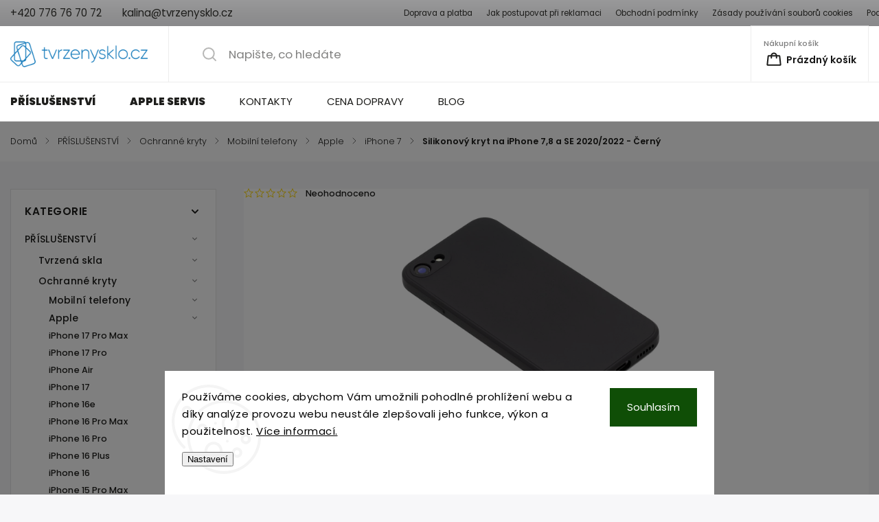

--- FILE ---
content_type: text/html; charset=utf-8
request_url: https://www.tvrzenysklo.cz/ochranne-kryty-obaly-iphone-7-2/silikonovy-kryt-na-iphone-7-8-cerny/
body_size: 29399
content:
<!doctype html><html lang="cs" dir="ltr" class="header-background-light external-fonts-loaded"><head><meta charset="utf-8" /><meta name="viewport" content="width=device-width,initial-scale=1" /><title>Silikonový kryt na iPhone 7,8 a SE 2020/2022 - Černý - Černý - Tvrzenýsklo.cz</title><link rel="preconnect" href="https://cdn.myshoptet.com" /><link rel="dns-prefetch" href="https://cdn.myshoptet.com" /><link rel="preload" href="https://cdn.myshoptet.com/prj/dist/master/cms/libs/jquery/jquery-1.11.3.min.js" as="script" /><link href="https://cdn.myshoptet.com/prj/dist/master/cms/templates/frontend_templates/shared/css/font-face/poppins.css" rel="stylesheet"><script>
dataLayer = [];
dataLayer.push({'shoptet' : {
    "pageId": 933,
    "pageType": "productDetail",
    "currency": "CZK",
    "currencyInfo": {
        "decimalSeparator": ",",
        "exchangeRate": 1,
        "priceDecimalPlaces": 2,
        "symbol": "K\u010d",
        "symbolLeft": 0,
        "thousandSeparator": " "
    },
    "language": "cs",
    "projectId": 126429,
    "product": {
        "id": 5474,
        "guid": "e94463d5-b68a-11e9-a065-0cc47a6c92bc",
        "hasVariants": false,
        "codes": [
            {
                "code": 5468,
                "quantity": "2",
                "stocks": [
                    {
                        "id": 1,
                        "quantity": "2"
                    }
                ]
            }
        ],
        "code": "5468",
        "name": "Silikonov\u00fd kryt na iPhone 7,8 a SE 2020\/2022 - \u010cern\u00fd",
        "appendix": "",
        "weight": 0,
        "manufacturerGuid": "1EF53324D8946946A052DA0BA3DED3EE",
        "currentCategory": "Kvalitn\u00ed p\u0159\u00edslu\u0161enstv\u00ed pro mobiln\u00ed telefony, tablety, notebooky a chytr\u00e9 hodinky | Kvalitn\u00ed ochrann\u00e9 kryty, obaly a pouzdra | Ochrann\u00e9 kryty pro chytr\u00e9 mobiln\u00ed telefony | Kvalitn\u00ed ochrann\u00e9 kryty, obaly a pouzdra na Apple iPhone | Kvalitn\u00ed ochrann\u00e9 kryty, obaly a pouzdra na iPhone 7",
        "currentCategoryGuid": "b0708936-7b86-11e7-ae76-0cc47a6c92bc",
        "defaultCategory": "Kvalitn\u00ed p\u0159\u00edslu\u0161enstv\u00ed pro mobiln\u00ed telefony, tablety, notebooky a chytr\u00e9 hodinky | Kvalitn\u00ed ochrann\u00e9 kryty, obaly a pouzdra | Ochrann\u00e9 kryty pro chytr\u00e9 mobiln\u00ed telefony | Kvalitn\u00ed ochrann\u00e9 kryty, obaly a pouzdra na Apple iPhone | Kvalitn\u00ed ochrann\u00e9 kryty, obaly a pouzdra na iPhone 7",
        "defaultCategoryGuid": "b0708936-7b86-11e7-ae76-0cc47a6c92bc",
        "currency": "CZK",
        "priceWithVat": 399
    },
    "stocks": [
        {
            "id": 1,
            "title": "Ostrovsk\u00e9ho 971\/11, Praha 5",
            "isDeliveryPoint": 1,
            "visibleOnEshop": 1
        },
        {
            "id": "ext",
            "title": "Sklad",
            "isDeliveryPoint": 0,
            "visibleOnEshop": 1
        }
    ],
    "cartInfo": {
        "id": null,
        "freeShipping": false,
        "freeShippingFrom": 999,
        "leftToFreeGift": {
            "formattedPrice": "0 K\u010d",
            "priceLeft": 0
        },
        "freeGift": false,
        "leftToFreeShipping": {
            "priceLeft": 999,
            "dependOnRegion": 0,
            "formattedPrice": "999 K\u010d"
        },
        "discountCoupon": [],
        "getNoBillingShippingPrice": {
            "withoutVat": 0,
            "vat": 0,
            "withVat": 0
        },
        "cartItems": [],
        "taxMode": "ORDINARY"
    },
    "cart": [],
    "customer": {
        "priceRatio": 1,
        "priceListId": 1,
        "groupId": null,
        "registered": false,
        "mainAccount": false
    }
}});
dataLayer.push({'cookie_consent' : {
    "marketing": "denied",
    "analytics": "denied"
}});
document.addEventListener('DOMContentLoaded', function() {
    shoptet.consent.onAccept(function(agreements) {
        if (agreements.length == 0) {
            return;
        }
        dataLayer.push({
            'cookie_consent' : {
                'marketing' : (agreements.includes(shoptet.config.cookiesConsentOptPersonalisation)
                    ? 'granted' : 'denied'),
                'analytics': (agreements.includes(shoptet.config.cookiesConsentOptAnalytics)
                    ? 'granted' : 'denied')
            },
            'event': 'cookie_consent'
        });
    });
});
</script>

<!-- Google Tag Manager -->
<script>(function(w,d,s,l,i){w[l]=w[l]||[];w[l].push({'gtm.start':
new Date().getTime(),event:'gtm.js'});var f=d.getElementsByTagName(s)[0],
j=d.createElement(s),dl=l!='dataLayer'?'&l='+l:'';j.async=true;j.src=
'https://www.googletagmanager.com/gtm.js?id='+i+dl;f.parentNode.insertBefore(j,f);
})(window,document,'script','dataLayer','GTM-TV4VDGF');</script>
<!-- End Google Tag Manager -->

<meta property="og:type" content="website"><meta property="og:site_name" content="tvrzenysklo.cz"><meta property="og:url" content="https://www.tvrzenysklo.cz/ochranne-kryty-obaly-iphone-7-2/silikonovy-kryt-na-iphone-7-8-cerny/"><meta property="og:title" content="Silikonový kryt na iPhone 7,8 a SE 2020/2022 - Černý - Černý - Tvrzenýsklo.cz"><meta name="author" content="Tvrzenýsklo.cz"><meta name="web_author" content="Shoptet.cz"><meta name="dcterms.rightsHolder" content="www.tvrzenysklo.cz"><meta name="robots" content="index,follow"><meta property="og:image" content="https://cdn.myshoptet.com/usr/www.tvrzenysklo.cz/user/shop/big/5474-5_silikonovy-kryt-na-iphone-7-8-a-se-2020-2022-cerny.jpg?68821600"><meta property="og:description" content="Silikonový kryt na iPhone 7,8 a SE 2020/2022 - Černý je skvěle zpracovaný obal. Velice dobře se drží v ruce. Perfektně sedí na těle iPhonu."><meta name="description" content="Silikonový kryt na iPhone 7,8 a SE 2020/2022 - Černý je skvěle zpracovaný obal. Velice dobře se drží v ruce. Perfektně sedí na těle iPhonu."><meta name="google-site-verification" content='<meta name="google-site-verification" content="QlpLOTWhfH7aXSfOW-mDCiuoi56ETf1iYz3OZD0DjwI" />'><meta property="product:price:amount" content="399"><meta property="product:price:currency" content="CZK"><style>:root {--color-primary: #107cb8;--color-primary-h: 201;--color-primary-s: 84%;--color-primary-l: 39%;--color-primary-hover: #107cb8;--color-primary-hover-h: 201;--color-primary-hover-s: 84%;--color-primary-hover-l: 39%;--color-secondary: #107cb8;--color-secondary-h: 201;--color-secondary-s: 84%;--color-secondary-l: 39%;--color-secondary-hover: #107cb8;--color-secondary-hover-h: 201;--color-secondary-hover-s: 84%;--color-secondary-hover-l: 39%;--color-tertiary: #107cb8;--color-tertiary-h: 201;--color-tertiary-s: 84%;--color-tertiary-l: 39%;--color-tertiary-hover: #107cb8;--color-tertiary-hover-h: 201;--color-tertiary-hover-s: 84%;--color-tertiary-hover-l: 39%;--color-header-background: #ffffff;--template-font: "Poppins";--template-headings-font: "Poppins";--header-background-url: url("[data-uri]");--cookies-notice-background: #F8FAFB;--cookies-notice-color: #252525;--cookies-notice-button-hover: #27263f;--cookies-notice-link-hover: #3b3a5f;--templates-update-management-preview-mode-content: "Náhled aktualizací šablony je aktivní pro váš prohlížeč."}</style>
    <script>var shoptet = shoptet || {};</script>
    <script src="https://cdn.myshoptet.com/prj/dist/master/shop/dist/main-3g-header.js.05f199e7fd2450312de2.js"></script>
<!-- User include --><!-- service 1141(761) html code header -->
<script src="https://ajax.googleapis.com/ajax/libs/webfont/1.6.26/webfont.js"></script>


<link rel="stylesheet" href="https://cdn.myshoptet.com/usr/shoptet.tomashlad.eu/user/documents/extras/titan/bootstrap.min.css" />
<link rel="stylesheet" href="https://cdn.myshoptet.com/usr/shoptet.tomashlad.eu/user/documents/extras/titan/jquery-ui.css" />
<link rel="stylesheet" href="https://cdn.myshoptet.com/usr/shoptet.tomashlad.eu/user/documents/extras/shoptet-font/font.css"/>
<link rel="stylesheet" href="https://cdn.myshoptet.com/usr/shoptet.tomashlad.eu/user/documents/extras/titan/slick.css" />
<link rel="stylesheet" href="https://cdn.myshoptet.com/usr/shoptet.tomashlad.eu/user/documents/extras/titan/animate.css">
<link rel="stylesheet" href="https://cdn.myshoptet.com/usr/shoptet.tomashlad.eu/user/documents/extras/titan/screen.min.css?v=178">

<style>
.products-block.products .product .p .name span, 
.hp-news .news-wrapper .news-item .text .title,
.type-posts-listing .news-wrapper .news-item .text .title{
-webkit-box-orient: vertical;
}
.products-block.products .product .p-desc {-webkit-box-orient: vertical;}
@media (min-width: 768px) {
.menu-helper>ul {background: #fff;}
}
@media (min-width: 1200px) {
.top-navigation-bar .top-navigation-contacts {font-size: 1.2em; padding-bottom: 2px;}
}
.menu-helper>ul li a .submenu-arrow, .menu-helper>ul li .menu-level-2 {display: none !important;}
.multiple-columns-body .hp-news .content {margin: 0 auto;}
.hp-news .news-wrapper {justify-content: flex-start;}
.variant-cart form fieldset {display: flex;}
#variants .variant-table .table-row .btn.btn-cart {background:-webkit-linear-gradient(1deg,var(--color-secondary),var(--color-secondary-hover));width:auto;}
#variants .variant-table .table-row .btn.btn-cart span.sr-only {display:block;font-size:11px;margin-top:-18px;}
.advanced-parameter-inner img {border-radius:0;}
.product-top .detail-parameters tr.variant-list td, .product-top .detail-parameters tr.variant-list th {display:flex;}
.wrong-template {
    text-align: center;
    padding: 30px;
    background: #000;
    color: #fff;
    font-size: 20px;
    position: fixed;
    width: 100%;
    height: 100%;
    z-index: 99999999;
    top: 0;
    left: 0;
    padding-top: 20vh;
}
.wrong-template span {
    display: block;
    font-size: 15px;
    margin-top: 25px;
    opacity: 0.7;
}
.wrong-template span a {color: #fff; text-decoration: underline;}
.product-top .social-buttons-wrapper {width:100%;}
.advancedOrder__buttons {display: flex;align-items: center;justify-content: center;margin-top: 20px;margin-bottom: 20px;}
.advancedOrder__buttons .next-step-back {
    display: inline-block !important;
    line-height: 38px;
    padding: 0 15px;
    min-height: 38px;
    background: transparent;
    color: var(--color-primary) !important;
    font-size: 14px;
    border: 1px solid var(--color-primary);
    margin-right: 15px;
    font-family: var(--template-font);
    font-size: 14px;
    font-weight: 500;
    cursor: pointer;
}
.advancedOrder__buttons .next-step-back:hover {background: #f2f2f2;}
@media (max-width: 768px) {
.advancedOrder__buttons .next-step-back {margin: 0 auto}
.cart-content .next-step .btn.next-step-back {margin-top: 15px;}
}
.newsletter button.btn {padding: 0 35px;}
img {height: auto;}
#dkLabFavCartWrapper {position: relative;z-index: 9;}
#dkLabFavCartWrapper:before {content: '';position: absolute;left:50%;top: 0;width: 100vw;height:100%;transform:translateX(-50%);background:#fff;z-index: -1;}
.carousel-inner {min-height:0 !important;}
</style>
<!-- api 1141(761) html code header -->
<script>var shoptetakTemplateSettings={"disableProductsAnimation":false,"useRoundingCorners":false,"defaultArticlesImages":false,"useButtonsGradient":false,"useProductsCarousel":false,"fullWidthCarousel":false,"showListOfArticlesNews":true,"showShopRating":false,"showFavouriteCategories":false,"favouritesTestMode":false,"articlesTestMode":false,"urlOfTheArticleSection":{"cs":"blog"}};function init(){var body=document.getElementsByTagName('body')[0];
    if(shoptetakTemplateSettings.useRoundingCorners){body.classList.add("st-rounding-corners");}
    if(shoptetakTemplateSettings.disableProductsAnimation){body.classList.add("st-disable-prod-anim");}
    if(shoptetakTemplateSettings.useButtonsGradient){body.classList.add("st-buttons-gradient");}
    if(shoptetakTemplateSettings.fullWidthCarousel){body.classList.add("st-wide-carousel");}
    if(shoptetakTemplateSettings.showListOfArticlesNews){body.classList.add("st-show-articles");}
    if(shoptetakTemplateSettings.showShopRating){body.classList.add("st-show-ratings");}
    if(shoptetakTemplateSettings.showFavouriteCategories){body.classList.add("st-show-fav-cats");}
    if(shoptetakTemplateSettings.defaultArticlesImages){body.classList.add("st-art-imgs-default");}}
if(document.addEventListener){document.addEventListener("DOMContentLoaded",init,false);}
/*@cc_on @*/
/*@if (@_win32)
      document.write("<script id=__ie_onload defer src=javascript:void(0)><\/script>");
      var script = document.getElementById("__ie_onload");
      script.onreadystatechange = function() {
        if (this.readyState == "complete") {
          init(); // call the onload handler
        }
      };
    /*@end @*/
if(/WebKit/i.test(navigator.userAgent)){var _timer=setInterval(function(){if(/loaded|complete/.test(document.readyState)){init();}},10);}
window.onload=init;</script>
<!-- service 1228(847) html code header -->
<link 
rel="stylesheet" 
href="https://cdn.myshoptet.com/usr/dmartini.myshoptet.com/user/documents/upload/dmartini/shop_rating/shop_rating.min.css?140"
data-author="Dominik Martini" 
data-author-web="dmartini.cz">
<!-- service 1714(1298) html code header -->
<link 
rel="stylesheet" 
href="https://cdn.myshoptet.com/usr/dmartini.myshoptet.com/user/documents/upload/dmartini/blog_products/blog_products.min.css?160"
data-author="Dominik Martini" 
data-author-web="dmartini.cz">
<!-- project html code header -->
<style>
/* Horní menu */
#navigation ul.menu-level-1 > li:first-child > a b,
#navigation ul.menu-level-1 > li:nth-child(2) > a b {
  font-weight: 800;
}

/* Levé menu */
.menu-category > ul > li:first-child > a,     /* Produkty */
.menu-category > ul > li:nth-child(10) > a    /* Apple servis */
{
  font-weight: 800 !important;
}

/* Výprodej poslední - červeně */
.menu-category > ul > li:last-child > a {
  color: red !important;
  font-weight: 700 !important;
}
</style>




<link rel="apple-touch-icon" sizes="57x57" href="https://www.tvrzenysklo.cz/user/documents/favicon/apple-icon-57x57.png">
<link rel="apple-touch-icon" sizes="60x60" href="https://www.tvrzenysklo.cz/user/documents/favicon/apple-icon-60x60.png">
<link rel="apple-touch-icon" sizes="72x72" href="https://www.tvrzenysklo.cz/user/documents/favicon/apple-icon-72x72.png">
<link rel="apple-touch-icon" sizes="76x76" href="https://www.tvrzenysklo.cz/user/documents/favicon/apple-icon-76x76.png">
<link rel="apple-touch-icon" sizes="114x114" href="https://www.tvrzenysklo.cz/user/documents/favicon/apple-icon-114x114.png">
<link rel="apple-touch-icon" sizes="120x120" href="https://www.tvrzenysklo.cz/user/documents/favicon/apple-icon-120x120.png">
<link rel="apple-touch-icon" sizes="144x144" href="https://www.tvrzenysklo.cz/user/documents/favicon/apple-icon-144x144.png">
<link rel="apple-touch-icon" sizes="152x152" href="https://www.tvrzenysklo.cz/user/documents/favicon/apple-icon-152x152.png">
<link rel="apple-touch-icon" sizes="180x180" href="https://www.tvrzenysklo.cz/user/documents/favicon/apple-icon-180x180.png">
<link rel="icon" type="image/png" sizes="192x192"  href="https://www.tvrzenysklo.cz/user/documents/favicon/android-icon-192x192.png">
<link rel="icon" type="image/png" sizes="32x32" href="https://www.tvrzenysklo.cz/user/documents/favicon/favicon-32x32.png">
<link rel="icon" type="image/png" sizes="96x96" href="https://www.tvrzenysklo.cz/user/documents/favicon/favicon-96x96.png">
<link rel="icon" type="image/png" sizes="16x16" href="https://www.tvrzenysklo.cz/user/documents/favicon/favicon-16x16.png">
<link rel="manifest" href="https://www.tvrzenysklo.cz/user/documents/favicon/manifest.json">
<meta name="msapplication-TileColor" content="#ffffff">
<meta name="msapplication-TileImage" content="https://www.tvrzenysklo.cz/user/documents/favicon/ms-icon-144x144.png">
<meta name="theme-color" content="#ffffff">

<script async type='text/javascript' src='https://static.klaviyo.com/onsite/js/klaviyo.js?company_id=XYHb7P'></script>


<!-- /User include --><link rel="canonical" href="https://www.tvrzenysklo.cz/ochranne-kryty-obaly-iphone-7-2/silikonovy-kryt-na-iphone-7-8-cerny/" />    <script>
        var _hwq = _hwq || [];
        _hwq.push(['setKey', '22581F518B7C11C585298F6481272899']);
        _hwq.push(['setTopPos', '152']);
        _hwq.push(['showWidget', '22']);
        (function() {
            var ho = document.createElement('script');
            ho.src = 'https://cz.im9.cz/direct/i/gjs.php?n=wdgt&sak=22581F518B7C11C585298F6481272899';
            var s = document.getElementsByTagName('script')[0]; s.parentNode.insertBefore(ho, s);
        })();
    </script>
    <!-- Global site tag (gtag.js) - Google Analytics -->
    <script async src="https://www.googletagmanager.com/gtag/js?id=G-YSP5JJG6Q8"></script>
    <script>
        
        window.dataLayer = window.dataLayer || [];
        function gtag(){dataLayer.push(arguments);}
        

                    console.debug('default consent data');

            gtag('consent', 'default', {"ad_storage":"denied","analytics_storage":"denied","ad_user_data":"denied","ad_personalization":"denied","wait_for_update":500});
            dataLayer.push({
                'event': 'default_consent'
            });
        
        gtag('js', new Date());

                gtag('config', 'UA-53235219-1', { 'groups': "UA" });
        
                gtag('config', 'G-YSP5JJG6Q8', {"groups":"GA4","send_page_view":false,"content_group":"productDetail","currency":"CZK","page_language":"cs"});
        
                gtag('config', 'AW-866264236');
        
        
        
        
        
                    gtag('event', 'page_view', {"send_to":"GA4","page_language":"cs","content_group":"productDetail","currency":"CZK"});
        
                gtag('set', 'currency', 'CZK');

        gtag('event', 'view_item', {
            "send_to": "UA",
            "items": [
                {
                    "id": "5468",
                    "name": "Silikonov\u00fd kryt na iPhone 7,8 a SE 2020\/2022 - \u010cern\u00fd",
                    "category": "Kvalitn\u00ed p\u0159\u00edslu\u0161enstv\u00ed pro mobiln\u00ed telefony, tablety, notebooky a chytr\u00e9 hodinky \/ Kvalitn\u00ed ochrann\u00e9 kryty, obaly a pouzdra \/ Ochrann\u00e9 kryty pro chytr\u00e9 mobiln\u00ed telefony \/ Kvalitn\u00ed ochrann\u00e9 kryty, obaly a pouzdra na Apple iPhone \/ Kvalitn\u00ed ochrann\u00e9 kryty, obaly a pouzdra na iPhone 7",
                                        "brand": "OEM",
                                                            "price": 399
                }
            ]
        });
        
        
        
        
        
                    gtag('event', 'view_item', {"send_to":"GA4","page_language":"cs","content_group":"productDetail","value":399,"currency":"CZK","items":[{"item_id":"5468","item_name":"Silikonov\u00fd kryt na iPhone 7,8 a SE 2020\/2022 - \u010cern\u00fd","item_brand":"OEM","item_category":"Kvalitn\u00ed p\u0159\u00edslu\u0161enstv\u00ed pro mobiln\u00ed telefony, tablety, notebooky a chytr\u00e9 hodinky","item_category2":"Kvalitn\u00ed ochrann\u00e9 kryty, obaly a pouzdra","item_category3":"Ochrann\u00e9 kryty pro chytr\u00e9 mobiln\u00ed telefony","item_category4":"Kvalitn\u00ed ochrann\u00e9 kryty, obaly a pouzdra na Apple iPhone","item_category5":"Kvalitn\u00ed ochrann\u00e9 kryty, obaly a pouzdra na iPhone 7","price":399,"quantity":1,"index":0}]});
        
        
        
        
        
        
        
        document.addEventListener('DOMContentLoaded', function() {
            if (typeof shoptet.tracking !== 'undefined') {
                for (var id in shoptet.tracking.bannersList) {
                    gtag('event', 'view_promotion', {
                        "send_to": "UA",
                        "promotions": [
                            {
                                "id": shoptet.tracking.bannersList[id].id,
                                "name": shoptet.tracking.bannersList[id].name,
                                "position": shoptet.tracking.bannersList[id].position
                            }
                        ]
                    });
                }
            }

            shoptet.consent.onAccept(function(agreements) {
                if (agreements.length !== 0) {
                    console.debug('gtag consent accept');
                    var gtagConsentPayload =  {
                        'ad_storage': agreements.includes(shoptet.config.cookiesConsentOptPersonalisation)
                            ? 'granted' : 'denied',
                        'analytics_storage': agreements.includes(shoptet.config.cookiesConsentOptAnalytics)
                            ? 'granted' : 'denied',
                                                                                                'ad_user_data': agreements.includes(shoptet.config.cookiesConsentOptPersonalisation)
                            ? 'granted' : 'denied',
                        'ad_personalization': agreements.includes(shoptet.config.cookiesConsentOptPersonalisation)
                            ? 'granted' : 'denied',
                        };
                    console.debug('update consent data', gtagConsentPayload);
                    gtag('consent', 'update', gtagConsentPayload);
                    dataLayer.push(
                        { 'event': 'update_consent' }
                    );
                }
            });
        });
    </script>
<script>
    (function(t, r, a, c, k, i, n, g) { t['ROIDataObject'] = k;
    t[k]=t[k]||function(){ (t[k].q=t[k].q||[]).push(arguments) },t[k].c=i;n=r.createElement(a),
    g=r.getElementsByTagName(a)[0];n.async=1;n.src=c;g.parentNode.insertBefore(n,g)
    })(window, document, 'script', '//www.heureka.cz/ocm/sdk.js?source=shoptet&version=2&page=product_detail', 'heureka', 'cz');

    heureka('set_user_consent', 0);
</script>
</head><body class="desktop id-933 in-ochranne-kryty-obaly-iphone-7-2 template-11 type-product type-detail multiple-columns-body columns-mobile-2 columns-3 blank-mode blank-mode-css ums_forms_redesign--off ums_a11y_category_page--on ums_discussion_rating_forms--off ums_flags_display_unification--on ums_a11y_login--on mobile-header-version-0">
        <div id="fb-root"></div>
        <script>
            window.fbAsyncInit = function() {
                FB.init({
//                    appId            : 'your-app-id',
                    autoLogAppEvents : true,
                    xfbml            : true,
                    version          : 'v19.0'
                });
            };
        </script>
        <script async defer crossorigin="anonymous" src="https://connect.facebook.net/cs_CZ/sdk.js"></script>
<!-- Google Tag Manager (noscript) -->
<noscript><iframe src="https://www.googletagmanager.com/ns.html?id=GTM-TV4VDGF"
height="0" width="0" style="display:none;visibility:hidden"></iframe></noscript>
<!-- End Google Tag Manager (noscript) -->

    <div class="siteCookies siteCookies--bottom siteCookies--light js-siteCookies" role="dialog" data-testid="cookiesPopup" data-nosnippet>
        <div class="siteCookies__form">
            <div class="siteCookies__content">
                <div class="siteCookies__text">
                    Používáme cookies, abychom Vám umožnili pohodlné prohlížení webu a díky analýze provozu webu neustále zlepšovali jeho funkce, výkon a použitelnost. <a href="https://www.tvrzenysklo.cz/zasady-pouzivani-souboru-cookies/" target="_blank" rel="noopener noreferrer">Více informací.</a>
                </div>
                <p class="siteCookies__links">
                    <button class="siteCookies__link js-cookies-settings" aria-label="Nastavení cookies" data-testid="cookiesSettings">Nastavení</button>
                </p>
            </div>
            <div class="siteCookies__buttonWrap">
                                <button class="siteCookies__button js-cookiesConsentSubmit" value="all" aria-label="Přijmout cookies" data-testid="buttonCookiesAccept">Souhlasím</button>
            </div>
        </div>
        <script>
            document.addEventListener("DOMContentLoaded", () => {
                const siteCookies = document.querySelector('.js-siteCookies');
                document.addEventListener("scroll", shoptet.common.throttle(() => {
                    const st = document.documentElement.scrollTop;
                    if (st > 1) {
                        siteCookies.classList.add('siteCookies--scrolled');
                    } else {
                        siteCookies.classList.remove('siteCookies--scrolled');
                    }
                }, 100));
            });
        </script>
    </div>
<a href="#content" class="skip-link sr-only">Přejít na obsah</a><div class="overall-wrapper"><div class="user-action"><div class="container">
    <div class="user-action-in">
                    <div id="login" class="user-action-login popup-widget login-widget" role="dialog" aria-labelledby="loginHeading">
        <div class="popup-widget-inner">
                            <h2 id="loginHeading">Přihlášení k vašemu účtu</h2><div id="customerLogin"><form action="/action/Customer/Login/" method="post" id="formLoginIncluded" class="csrf-enabled formLogin" data-testid="formLogin"><input type="hidden" name="referer" value="" /><div class="form-group"><div class="input-wrapper email js-validated-element-wrapper no-label"><input type="email" name="email" class="form-control" autofocus placeholder="E-mailová adresa (např. jan@novak.cz)" data-testid="inputEmail" autocomplete="email" required /></div></div><div class="form-group"><div class="input-wrapper password js-validated-element-wrapper no-label"><input type="password" name="password" class="form-control" placeholder="Heslo" data-testid="inputPassword" autocomplete="current-password" required /><span class="no-display">Nemůžete vyplnit toto pole</span><input type="text" name="surname" value="" class="no-display" /></div></div><div class="form-group"><div class="login-wrapper"><button type="submit" class="btn btn-secondary btn-text btn-login" data-testid="buttonSubmit">Přihlásit se</button><div class="password-helper"><a href="/registrace/" data-testid="signup" rel="nofollow">Nová registrace</a><a href="/klient/zapomenute-heslo/" rel="nofollow">Zapomenuté heslo</a></div></div></div><div class="social-login-buttons"><div class="social-login-buttons-divider"><span>nebo</span></div><div class="form-group"><a href="/action/Social/login/?provider=Facebook" class="login-btn facebook" rel="nofollow"><span class="login-facebook-icon"></span><strong>Přihlásit se přes Facebook</strong></a></div></div></form>
</div>                    </div>
    </div>

                            <div id="cart-widget" class="user-action-cart popup-widget cart-widget loader-wrapper" data-testid="popupCartWidget" role="dialog" aria-hidden="true">
    <div class="popup-widget-inner cart-widget-inner place-cart-here">
        <div class="loader-overlay">
            <div class="loader"></div>
        </div>
    </div>

    <div class="cart-widget-button">
        <a href="/kosik/" class="btn btn-conversion" id="continue-order-button" rel="nofollow" data-testid="buttonNextStep">Pokračovat do košíku</a>
    </div>
</div>
            </div>
</div>
</div><div class="top-navigation-bar" data-testid="topNavigationBar">

    <div class="container">

        <div class="top-navigation-contacts">
            <strong>Zákaznická podpora:</strong><a href="tel:+420776767072" class="project-phone" aria-label="Zavolat na +420776767072" data-testid="contactboxPhone"><span>+420 776 76 70 72</span></a><a href="mailto:kalina@tvrzenysklo.cz" class="project-email" data-testid="contactboxEmail"><span>kalina@tvrzenysklo.cz</span></a>        </div>

                            <div class="top-navigation-menu">
                <div class="top-navigation-menu-trigger"></div>
                <ul class="top-navigation-bar-menu">
                                            <li class="top-navigation-menu-item-external-111">
                            <a href="https://www.tvrzenysklo.cz/doprava-a-platba/" target="blank">Doprava a platba</a>
                        </li>
                                            <li class="top-navigation-menu-item-1245">
                            <a href="/jak-postupovat-pri-reklamaci/" target="blank">Jak postupovat při reklamaci</a>
                        </li>
                                            <li class="top-navigation-menu-item-39">
                            <a href="/obchodni-podminky/" target="blank">Obchodní podmínky</a>
                        </li>
                                            <li class="top-navigation-menu-item-1236">
                            <a href="/zasady-pouzivani-souboru-cookies/" target="blank">Zásady používání souborů cookies</a>
                        </li>
                                            <li class="top-navigation-menu-item-1224">
                            <a href="/podminky-ochrany-osobnich-udaju/" target="blank">Podmínky ochrany osobních údajů</a>
                        </li>
                                    </ul>
                <ul class="top-navigation-bar-menu-helper"></ul>
            </div>
        
        <div class="top-navigation-tools">
            <div class="responsive-tools">
                <a href="#" class="toggle-window" data-target="search" aria-label="Hledat" data-testid="linkSearchIcon"></a>
                                                            <a href="#" class="toggle-window" data-target="login"></a>
                                                    <a href="#" class="toggle-window" data-target="navigation" aria-label="Menu" data-testid="hamburgerMenu"></a>
            </div>
                        <button class="top-nav-button top-nav-button-login toggle-window" type="button" data-target="login" aria-haspopup="dialog" aria-controls="login" aria-expanded="false" data-testid="signin"><span>Přihlášení</span></button>        </div>

    </div>

</div>
<header id="header"><div class="container navigation-wrapper">
    <div class="header-top">
        <div class="site-name-wrapper">
            <div class="site-name"><a href="/" data-testid="linkWebsiteLogo"><img src="https://cdn.myshoptet.com/usr/www.tvrzenysklo.cz/user/logos/logo_tvrzenysklo_sklo_homepage.png" alt="Tvrzenýsklo.cz" fetchpriority="low" /></a></div>        </div>
        <div class="search" itemscope itemtype="https://schema.org/WebSite">
            <meta itemprop="headline" content="Kvalitní ochranné kryty, obaly a pouzdra na iPhone 7"/><meta itemprop="url" content="https://www.tvrzenysklo.cz"/><meta itemprop="text" content="Silikonový kryt na iPhone 7,8 a SE 2020/2022 - Černý je skvěle zpracovaný obal. Velice dobře se drží v ruce. Perfektně sedí na těle iPhonu."/>            <form action="/action/ProductSearch/prepareString/" method="post"
    id="formSearchForm" class="search-form compact-form js-search-main"
    itemprop="potentialAction" itemscope itemtype="https://schema.org/SearchAction" data-testid="searchForm">
    <fieldset>
        <meta itemprop="target"
            content="https://www.tvrzenysklo.cz/vyhledavani/?string={string}"/>
        <input type="hidden" name="language" value="cs"/>
        
            
<input
    type="search"
    name="string"
        class="query-input form-control search-input js-search-input"
    placeholder="Napište, co hledáte"
    autocomplete="off"
    required
    itemprop="query-input"
    aria-label="Vyhledávání"
    data-testid="searchInput"
>
            <button type="submit" class="btn btn-default" data-testid="searchBtn">Hledat</button>
        
    </fieldset>
</form>
        </div>
        <div class="navigation-buttons">
                
    <a href="/kosik/" class="btn btn-icon toggle-window cart-count" data-target="cart" data-hover="true" data-redirect="true" data-testid="headerCart" rel="nofollow" aria-haspopup="dialog" aria-expanded="false" aria-controls="cart-widget">
        
                <span class="sr-only">Nákupní košík</span>
        
            <span class="cart-price visible-lg-inline-block" data-testid="headerCartPrice">
                                    Prázdný košík                            </span>
        
    
            </a>
        </div>
    </div>
    <nav id="navigation" aria-label="Hlavní menu" data-collapsible="true"><div class="navigation-in menu"><ul class="menu-level-1" role="menubar" data-testid="headerMenuItems"><li class="menu-item-2013" role="none"><a href="/produkty/" data-testid="headerMenuItem" role="menuitem" aria-expanded="false"><b>PŘÍSLUŠENSTVÍ</b></a></li>
<li class="menu-item-1932" role="none"><a href="/apple-servis-ostrovskeho-971-11--praha-5/" data-testid="headerMenuItem" role="menuitem" aria-expanded="false"><b>APPLE SERVIS</b></a></li>
<li class="menu-item-29" role="none"><a href="/kontakty/" target="blank" data-testid="headerMenuItem" role="menuitem" aria-expanded="false"><b>KONTAKTY</b></a></li>
<li class="menu-item-865" role="none"><a href="/doprava-a-platba/" target="blank" data-testid="headerMenuItem" role="menuitem" aria-expanded="false"><b>CENA DOPRAVY</b></a></li>
<li class="menu-item-682" role="none"><a href="/blog/" target="blank" data-testid="headerMenuItem" role="menuitem" aria-expanded="false"><b>BLOG</b></a></li>
</ul></div><span class="navigation-close"></span></nav><div class="menu-helper" data-testid="hamburgerMenu"><span>Více</span></div>
</div></header><!-- / header -->


                    <div class="container breadcrumbs-wrapper">
            <div class="breadcrumbs navigation-home-icon-wrapper" itemscope itemtype="https://schema.org/BreadcrumbList">
                                                                            <span id="navigation-first" data-basetitle="Tvrzenýsklo.cz" itemprop="itemListElement" itemscope itemtype="https://schema.org/ListItem">
                <a href="/" itemprop="item" class="navigation-home-icon"><span class="sr-only" itemprop="name">Domů</span></a>
                <span class="navigation-bullet">/</span>
                <meta itemprop="position" content="1" />
            </span>
                                <span id="navigation-1" itemprop="itemListElement" itemscope itemtype="https://schema.org/ListItem">
                <a href="/produkty/" itemprop="item" data-testid="breadcrumbsSecondLevel"><span itemprop="name">PŘÍSLUŠENSTVÍ</span></a>
                <span class="navigation-bullet">/</span>
                <meta itemprop="position" content="2" />
            </span>
                                <span id="navigation-2" itemprop="itemListElement" itemscope itemtype="https://schema.org/ListItem">
                <a href="/ochranne-kryty/" itemprop="item" data-testid="breadcrumbsSecondLevel"><span itemprop="name">Ochranné kryty</span></a>
                <span class="navigation-bullet">/</span>
                <meta itemprop="position" content="3" />
            </span>
                                <span id="navigation-3" itemprop="itemListElement" itemscope itemtype="https://schema.org/ListItem">
                <a href="/ochranne-kryty-pro-chytre-mobilni-telefony/" itemprop="item" data-testid="breadcrumbsSecondLevel"><span itemprop="name">Mobilní telefony</span></a>
                <span class="navigation-bullet">/</span>
                <meta itemprop="position" content="4" />
            </span>
                                <span id="navigation-4" itemprop="itemListElement" itemscope itemtype="https://schema.org/ListItem">
                <a href="/apple-2/" itemprop="item" data-testid="breadcrumbsSecondLevel"><span itemprop="name">Apple</span></a>
                <span class="navigation-bullet">/</span>
                <meta itemprop="position" content="5" />
            </span>
                                <span id="navigation-5" itemprop="itemListElement" itemscope itemtype="https://schema.org/ListItem">
                <a href="/ochranne-kryty-obaly-iphone-7-2/" itemprop="item" data-testid="breadcrumbsSecondLevel"><span itemprop="name">iPhone 7</span></a>
                <span class="navigation-bullet">/</span>
                <meta itemprop="position" content="6" />
            </span>
                                            <span id="navigation-6" itemprop="itemListElement" itemscope itemtype="https://schema.org/ListItem" data-testid="breadcrumbsLastLevel">
                <meta itemprop="item" content="https://www.tvrzenysklo.cz/ochranne-kryty-obaly-iphone-7-2/silikonovy-kryt-na-iphone-7-8-cerny/" />
                <meta itemprop="position" content="7" />
                <span itemprop="name" data-title="Silikonový kryt na iPhone 7,8 a SE 2020/2022 - Černý">Silikonový kryt na iPhone 7,8 a SE 2020/2022 - Černý <span class="appendix"></span></span>
            </span>
            </div>
        </div>
    
<div id="content-wrapper" class="container content-wrapper">
    
    <div class="content-wrapper-in">
                                                <aside class="sidebar sidebar-left"  data-testid="sidebarMenu">
                                                                                                <div class="sidebar-inner">
                                                                                                        <div class="box box-bg-variant box-categories">    <div class="skip-link__wrapper">
        <span id="categories-start" class="skip-link__target js-skip-link__target sr-only" tabindex="-1">&nbsp;</span>
        <a href="#categories-end" class="skip-link skip-link--start sr-only js-skip-link--start">Přeskočit kategorie</a>
    </div>

<h4>Kategorie</h4>


<div id="categories"><div class="categories cat-01 expandable active expanded" id="cat-2013"><div class="topic child-active"><a href="/produkty/">PŘÍSLUŠENSTVÍ<span class="cat-trigger">&nbsp;</span></a></div>

                    <ul class=" active expanded">
                                        <li class="
                                 expandable                                 external">
                <a href="/tvrzena-skla/">
                    Tvrzená skla
                    <span class="cat-trigger">&nbsp;</span>                </a>
                                                            

    
                                                </li>
                                <li class="
                                 expandable                 expanded                ">
                <a href="/ochranne-kryty/">
                    Ochranné kryty
                    <span class="cat-trigger">&nbsp;</span>                </a>
                                                            

                    <ul class=" active expanded">
                                        <li class="
                                 expandable                 expanded                ">
                <a href="/ochranne-kryty-pro-chytre-mobilni-telefony/">
                    Mobilní telefony
                    <span class="cat-trigger">&nbsp;</span>                </a>
                                                            

                    <ul class=" active expanded">
                                        <li class="
                                 expandable                 expanded                ">
                <a href="/apple-2/">
                    Apple
                    <span class="cat-trigger">&nbsp;</span>                </a>
                                                            

                    <ul class=" active expanded">
                                        <li >
                <a href="/kvalitni-ochranne-kryty--obaly-a-pouzdra-na-iphone-17-pro-max/">
                    iPhone 17 Pro Max
                                    </a>
                                                                </li>
                                <li >
                <a href="/kvalitni-ochranne-kryty--obaly-a-pouzdra-na-iphone-17-pro/">
                    iPhone 17 Pro
                                    </a>
                                                                </li>
                                <li >
                <a href="/kvalitni-ochranne-kryty--obaly-a-pouzdra-na-iphone-17-air/">
                    iPhone Air
                                    </a>
                                                                </li>
                                <li >
                <a href="/kvalitni-ochranne-kryty--obaly-a-pouzdra-na-iphone-17/">
                    iPhone 17
                                    </a>
                                                                </li>
                                <li >
                <a href="/kvalitni-ochranne-kryty--obaly-a-pouzdra-na-iphone-16e/">
                    iPhone 16e
                                    </a>
                                                                </li>
                                <li >
                <a href="/kvalitni-ochranne-kryty--obaly-a-pouzdra-na-iphone-16-pro-max/">
                    iPhone 16 Pro Max
                                    </a>
                                                                </li>
                                <li >
                <a href="/kvalitni-ochranne-kryty--obaly-a-pouzdra-na-iphone-16-pro/">
                    iPhone 16 Pro
                                    </a>
                                                                </li>
                                <li >
                <a href="/kvalitni-ochranne-kryty--obaly-a-pouzdra-na-iphone-16-plus/">
                    iPhone 16 Plus
                                    </a>
                                                                </li>
                                <li >
                <a href="/kvalitni-ochranne-kryty--obaly-a-pouzdra-na-iphone-16/">
                    iPhone 16
                                    </a>
                                                                </li>
                                <li >
                <a href="/kvalitni-ochranne-kryty--obaly-a-pouzdra-na-iphone-15-pro-max/">
                    iPhone 15 Pro Max
                                    </a>
                                                                </li>
                                <li >
                <a href="/kvalitni-ochranne-kryty--obaly-a-pouzdra-na-iphone-15-pro/">
                    iPhone 15 Pro
                                    </a>
                                                                </li>
                                <li >
                <a href="/kvalitni-ochranne-kryty--obaly-a-pouzdra-na-iphone-15-plus/">
                    iPhone 15 Plus
                                    </a>
                                                                </li>
                                <li >
                <a href="/kvalitni-ochranne-kryty--obaly-a-pouzdra-na-iphone-15/">
                    iPhone 15
                                    </a>
                                                                </li>
                                <li >
                <a href="/kvalitni-ochranne-kryty--obaly-a-pouzdra-na-iphone-14-pro-max/">
                    iPhone 14 Pro Max
                                    </a>
                                                                </li>
                                <li >
                <a href="/kvalitni-ochranne-kryty--obaly-a-pouzdra-na-iphone-14-pro/">
                    iPhone 14 Pro
                                    </a>
                                                                </li>
                                <li >
                <a href="/kvalitni-ochranne-kryty--obaly-a-pouzdra-na-iphone-14-plus/">
                    iPhone 14 Plus
                                    </a>
                                                                </li>
                                <li >
                <a href="/kvalitni-ochranne-kryty--obaly-a-pouzdra-na-iphone-14/">
                    iPhone 14
                                    </a>
                                                                </li>
                                <li >
                <a href="/kvalitni-ochranne-kryty--obaly-a-pouzdra-na-iphone-13-pro-max/">
                    iPhone 13 Pro Max
                                    </a>
                                                                </li>
                                <li >
                <a href="/kvalitni-ochranne-kryty--obaly-a-pouzdra-na-iphone-13-pro/">
                    iPhone 13 Pro
                                    </a>
                                                                </li>
                                <li >
                <a href="/kvalitni-ochranne-kryty--obaly-a-pouzdra-na-iphone-13/">
                    iPhone 13
                                    </a>
                                                                </li>
                                <li >
                <a href="/kvalitni-ochranne-kryty--obaly-a-pouzdra-na-iphone-13-mini/">
                    iPhone 13 Mini
                                    </a>
                                                                </li>
                                <li >
                <a href="/obaly-a-pouzdra-na-iphone-se-2020/">
                    iPhone SE 2020 (2022)
                                    </a>
                                                                </li>
                                <li >
                <a href="/kvalitni-ochranne-kryty--obaly-a-pouzdra-na-iphone-12-pro-max/">
                    iPhone 12 Pro Max
                                    </a>
                                                                </li>
                                <li >
                <a href="/kvalitni-ochranne-kryty--obaly-a-pouzdra-na-iphone-12--iphone-12-pro/">
                    iPhone 12, iPhone 12 Pro
                                    </a>
                                                                </li>
                                <li >
                <a href="/kvalitni-ochranne-kryty--obaly-a-pouzdra-na-iphone-12-mini/">
                    iPhone 12 Mini
                                    </a>
                                                                </li>
                                <li >
                <a href="/kvalitni-ochranne-kryty--obaly-a-pouzdra-na-iphone-11-pro-max/">
                    iPhone 11 Pro Max
                                    </a>
                                                                </li>
                                <li >
                <a href="/kvalitni-ochranne-kryty--obaly-a-pouzdra-na-iphone-11-pro/">
                    iPhone 11 Pro
                                    </a>
                                                                </li>
                                <li >
                <a href="/kvalitni-ochranne-kryty--obaly-a-pouzdra-na-iphone-11/">
                    iPhone 11
                                    </a>
                                                                </li>
                                <li >
                <a href="/kvalitni-ochranne-kryty--obaly-a-pouzdra-na-iphone-xs-max/">
                    iPhone XS MAX
                                    </a>
                                                                </li>
                                <li >
                <a href="/kvalitni-ochranne-kryty--obaly-a-pouzdra-na-iphone-xr/">
                    iPhone XR
                                    </a>
                                                                </li>
                                <li >
                <a href="/ochranne-kryty-obaly-iphone-x-2/">
                    iPhone X, iPhone XS
                                    </a>
                                                                </li>
                                <li >
                <a href="/ochranne-kryty-obaly-iphone-8-plus-2/">
                    iPhone 8 Plus
                                    </a>
                                                                </li>
                                <li >
                <a href="/ochranne-kryty-obaly-iphone-8-2/">
                    iPhone 8
                                    </a>
                                                                </li>
                                <li >
                <a href="/ochranne-kryty-obaly-iphone-7-plus-2/">
                    iPhone 7 Plus
                                    </a>
                                                                </li>
                                <li class="
                active                                                 ">
                <a href="/ochranne-kryty-obaly-iphone-7-2/">
                    iPhone 7
                                    </a>
                                                                </li>
                                <li >
                <a href="/ochranne-kryty-obaly-iphone-6-6s-plus/">
                    iPhone 6 Plus, 6s Plus
                                    </a>
                                                                </li>
                                <li >
                <a href="/ochranne-kryty-obaly-iphone-4-4s-2/">
                    iPhone 4/4s
                                    </a>
                                                                </li>
                </ul>
    
                                                </li>
                                <li class="
                                 expandable                                 external">
                <a href="/kvalitni-ochranne-kryty--obaly-a-pouzdra-na-samsung-galaxy/">
                    Samsung
                    <span class="cat-trigger">&nbsp;</span>                </a>
                                                            

    
                                                </li>
                                <li >
                <a href="/kvalitni-ochranne-kryty--obaly-a-pouzdra-na-google-pixel/">
                    Google Pixel
                                    </a>
                                                                </li>
                                <li class="
                                 expandable                                 external">
                <a href="/kvalitni-ochranne-kryty--obaly-a-pouzdra-na-xiaomi/">
                    Xiaomi
                    <span class="cat-trigger">&nbsp;</span>                </a>
                                                            

    
                                                </li>
                                <li class="
                                 expandable                                 external">
                <a href="/kvalitni-ochranne-kryty--obaly-a-pouzdra-na-huawei/">
                    Huawei
                    <span class="cat-trigger">&nbsp;</span>                </a>
                                                            

    
                                                </li>
                                <li >
                <a href="/kvalitni-ochranne-kryty--obaly-a-pouzdra-na-realme/">
                    Realme
                                    </a>
                                                                </li>
                </ul>
    
                                                </li>
                                <li class="
                                 expandable                                 external">
                <a href="/ochranne-kryty-na-tablety/">
                    Tablety
                    <span class="cat-trigger">&nbsp;</span>                </a>
                                                            

    
                                                </li>
                                <li class="
                                 expandable                                 external">
                <a href="/ochranne-kryty-na-chytre-hodinky/">
                    Chytré hodinky
                    <span class="cat-trigger">&nbsp;</span>                </a>
                                                            

    
                                                </li>
                                <li class="
                                 expandable                                 external">
                <a href="/ochranne-kryty-na-notebooky/">
                    Notebooky
                    <span class="cat-trigger">&nbsp;</span>                </a>
                                                            

    
                                                </li>
                                <li class="
                                 expandable                                 external">
                <a href="/ochranne-kryty-na-sluchatka/">
                    Sluchátka
                    <span class="cat-trigger">&nbsp;</span>                </a>
                                                            

    
                                                </li>
                                <li class="
                                 expandable                                 external">
                <a href="/ochranne-kryty-pro-chytre-tuzky/">
                    Chytré tužky
                    <span class="cat-trigger">&nbsp;</span>                </a>
                                                            

    
                                                </li>
                </ul>
    
                                                </li>
                                <li class="
                                 expandable                                 external">
                <a href="/ochranne-folie/">
                    Ochranné fólie
                    <span class="cat-trigger">&nbsp;</span>                </a>
                                                            

    
                                                </li>
                                <li class="
                                 expandable                                 external">
                <a href="/nabijecky-3/">
                    Nabíječky
                    <span class="cat-trigger">&nbsp;</span>                </a>
                                                            

    
                                                </li>
                                <li class="
                                 expandable                                 external">
                <a href="/gadgety/">
                    Gadgety
                    <span class="cat-trigger">&nbsp;</span>                </a>
                                                            

    
                                                </li>
                                <li class="
                                 expandable                                 external">
                <a href="/reminky-apple-watch/">
                    Řemínky na hodinky
                    <span class="cat-trigger">&nbsp;</span>                </a>
                                                            

    
                                                </li>
                                <li class="
                                 expandable                                 external">
                <a href="/sluchatka-3/">
                    Sluchátka
                    <span class="cat-trigger">&nbsp;</span>                </a>
                                                            

    
                                                </li>
                                <li >
                <a href="/drzaky-3/">
                    Držáky
                                    </a>
                                                                </li>
                                <li class="
                                 expandable                                 external">
                <a href="/vyprodej/">
                    Výprodej
                    <span class="cat-trigger">&nbsp;</span>                </a>
                                                            

    
                                                </li>
                </ul>
    </div><div class="categories cat-02 expandable expanded" id="cat-1932"><div class="topic"><a href="/apple-servis-ostrovskeho-971-11--praha-5/">APPLE SERVIS<span class="cat-trigger">&nbsp;</span></a></div>

                    <ul class=" expanded">
                                        <li class="
                                 expandable                                 external">
                <a href="/iphone-servis/">
                    iPhone
                    <span class="cat-trigger">&nbsp;</span>                </a>
                                                            

    
                                                </li>
                                <li >
                <a href="/oprava-apple-watch/">
                    Apple Watch
                                    </a>
                                                                </li>
                                <li >
                <a href="/servis-ipadu-v-praze/">
                    iPad
                                    </a>
                                                                </li>
                                <li >
                <a href="/servis-macbooku-v-praze/">
                    MacBook
                                    </a>
                                                                </li>
                                <li >
                <a href="/pouzite-originalni-dily/">
                    Použité originální díly
                                    </a>
                                                                </li>
                </ul>
    </div></div>

    <div class="skip-link__wrapper">
        <a href="#categories-start" class="skip-link skip-link--end sr-only js-skip-link--end" tabindex="-1" hidden>Přeskočit kategorie</a>
        <span id="categories-end" class="skip-link__target js-skip-link__target sr-only" tabindex="-1">&nbsp;</span>
    </div>
</div>
                                                                    </div>
                                                            </aside>
                            <main id="content" class="content narrow">
                            
<div class="p-detail" itemscope itemtype="https://schema.org/Product">

    
    <meta itemprop="name" content="Silikonový kryt na iPhone 7,8 a SE 2020/2022 - Černý" />
    <meta itemprop="category" content="Úvodní stránka &gt; PŘÍSLUŠENSTVÍ &gt; Ochranné kryty &gt; Mobilní telefony &gt; Apple &gt; iPhone 7 &gt; Silikonový kryt na iPhone 7,8 a SE 2020/2022 - Černý" />
    <meta itemprop="url" content="https://www.tvrzenysklo.cz/ochranne-kryty-obaly-iphone-7-2/silikonovy-kryt-na-iphone-7-8-cerny/" />
    <meta itemprop="image" content="https://cdn.myshoptet.com/usr/www.tvrzenysklo.cz/user/shop/big/5474-5_silikonovy-kryt-na-iphone-7-8-a-se-2020-2022-cerny.jpg?68821600" />
            <meta itemprop="description" content="Silikonový kryt na iPhone 7,8 a SE 2020/2022 je skvěle zpracovaný obal.&amp;nbsp;Velice dobře se drží v ruce. Perfektně sedí na těle iPhonu. Vnitřní semišové polstrování chrání iPhone proti poškrábání. Přesné výřezy v pouzdře zajišťují dostupnost všech portů a konektorů. Menší výstupky se postarají o snazší ovládání všech tlačítek.

Kompatibilní modely: iPhone 7, iPhone 8, iPhone SE 2020, iPhone SE 2022
" />
                <span class="js-hidden" itemprop="manufacturer" itemscope itemtype="https://schema.org/Organization">
            <meta itemprop="name" content="OEM" />
        </span>
        <span class="js-hidden" itemprop="brand" itemscope itemtype="https://schema.org/Brand">
            <meta itemprop="name" content="OEM" />
        </span>
                                        
        <div class="p-detail-inner">

        <div class="p-detail-inner-header">
            <h1>
                  Silikonový kryt na iPhone 7,8 a SE 2020/2022 - Černý            </h1>

                    </div>

        <form action="/action/Cart/addCartItem/" method="post" id="product-detail-form" class="pr-action csrf-enabled" data-testid="formProduct">

            <meta itemprop="productID" content="5474" /><meta itemprop="identifier" content="e94463d5-b68a-11e9-a065-0cc47a6c92bc" /><meta itemprop="sku" content="5468" /><span itemprop="offers" itemscope itemtype="https://schema.org/Offer"><link itemprop="availability" href="https://schema.org/InStock" /><meta itemprop="url" content="https://www.tvrzenysklo.cz/ochranne-kryty-obaly-iphone-7-2/silikonovy-kryt-na-iphone-7-8-cerny/" /><meta itemprop="price" content="399.00" /><meta itemprop="priceCurrency" content="CZK" /><link itemprop="itemCondition" href="https://schema.org/NewCondition" /><meta itemprop="warranty" content="2 roky" /></span><input type="hidden" name="productId" value="5474" /><input type="hidden" name="priceId" value="7355" /><input type="hidden" name="language" value="cs" />

            <div class="row product-top">

                <div class="col-xs-12">

                    <div class="p-detail-info">
                        
                                    <div class="stars-wrapper">
                
<span class="stars star-list">
                                                <a class="star star-off show-tooltip show-ratings" title="            Hodnocení:
            Neohodnoceno    &lt;br /&gt;
                    Pro možnost hodnocení se prosím přihlašte            "
                   href="#ratingTab" data-toggle="tab" data-external="1" data-force-scroll="1"></a>
                    
                                                <a class="star star-off show-tooltip show-ratings" title="            Hodnocení:
            Neohodnoceno    &lt;br /&gt;
                    Pro možnost hodnocení se prosím přihlašte            "
                   href="#ratingTab" data-toggle="tab" data-external="1" data-force-scroll="1"></a>
                    
                                                <a class="star star-off show-tooltip show-ratings" title="            Hodnocení:
            Neohodnoceno    &lt;br /&gt;
                    Pro možnost hodnocení se prosím přihlašte            "
                   href="#ratingTab" data-toggle="tab" data-external="1" data-force-scroll="1"></a>
                    
                                                <a class="star star-off show-tooltip show-ratings" title="            Hodnocení:
            Neohodnoceno    &lt;br /&gt;
                    Pro možnost hodnocení se prosím přihlašte            "
                   href="#ratingTab" data-toggle="tab" data-external="1" data-force-scroll="1"></a>
                    
                                                <a class="star star-off show-tooltip show-ratings" title="            Hodnocení:
            Neohodnoceno    &lt;br /&gt;
                    Pro možnost hodnocení se prosím přihlašte            "
                   href="#ratingTab" data-toggle="tab" data-external="1" data-force-scroll="1"></a>
                    
    </span>
            <a class="stars-label" href="#ratingTab" data-toggle="tab" data-external="1" data-force-scroll="1">
                                Neohodnoceno                    </a>
        </div>
    
                        
                    </div>

                </div>

                <div class="col-xs-12 col-lg-6 p-image-wrapper">

                    
                    <div class="p-image" style="" data-testid="mainImage">

                        

    


                        

<a href="https://cdn.myshoptet.com/usr/www.tvrzenysklo.cz/user/shop/big/5474-5_silikonovy-kryt-na-iphone-7-8-a-se-2020-2022-cerny.jpg?68821600" class="p-main-image"><img src="https://cdn.myshoptet.com/usr/www.tvrzenysklo.cz/user/shop/big/5474-5_silikonovy-kryt-na-iphone-7-8-a-se-2020-2022-cerny.jpg?68821600" alt="Silikonový kryt na iPhone 7,8 a SE 2020 2022 Černý" width="1024" height="768"  fetchpriority="high" />
</a>                    </div>

                    
    <div class="p-thumbnails-wrapper">

        <div class="p-thumbnails">

            <div class="p-thumbnails-inner">

                <div>
                                                                                        <a href="https://cdn.myshoptet.com/usr/www.tvrzenysklo.cz/user/shop/big/5474-5_silikonovy-kryt-na-iphone-7-8-a-se-2020-2022-cerny.jpg?68821600" class="p-thumbnail highlighted">
                            <img src="data:image/svg+xml,%3Csvg%20width%3D%22100%22%20height%3D%22100%22%20xmlns%3D%22http%3A%2F%2Fwww.w3.org%2F2000%2Fsvg%22%3E%3C%2Fsvg%3E" alt="Silikonový kryt na iPhone 7,8 a SE 2020 2022 Černý" width="100" height="100"  data-src="https://cdn.myshoptet.com/usr/www.tvrzenysklo.cz/user/shop/related/5474-5_silikonovy-kryt-na-iphone-7-8-a-se-2020-2022-cerny.jpg?68821600" fetchpriority="low" />
                        </a>
                        <a href="https://cdn.myshoptet.com/usr/www.tvrzenysklo.cz/user/shop/big/5474-5_silikonovy-kryt-na-iphone-7-8-a-se-2020-2022-cerny.jpg?68821600" class="cbox-gal" data-gallery="lightbox[gallery]" data-alt="Silikonový kryt na iPhone 7,8 a SE 2020 2022 Černý"></a>
                                                                    <a href="https://cdn.myshoptet.com/usr/www.tvrzenysklo.cz/user/shop/big/5474-8_silikonovy-kryt-na-iphone-7-8-a-se-2020-2022-cerny-2.jpg?68821600" class="p-thumbnail">
                            <img src="data:image/svg+xml,%3Csvg%20width%3D%22100%22%20height%3D%22100%22%20xmlns%3D%22http%3A%2F%2Fwww.w3.org%2F2000%2Fsvg%22%3E%3C%2Fsvg%3E" alt="Silikonový kryt na iPhone 7,8 a SE 2020 2022 Černý 2" width="100" height="100"  data-src="https://cdn.myshoptet.com/usr/www.tvrzenysklo.cz/user/shop/related/5474-8_silikonovy-kryt-na-iphone-7-8-a-se-2020-2022-cerny-2.jpg?68821600" fetchpriority="low" />
                        </a>
                        <a href="https://cdn.myshoptet.com/usr/www.tvrzenysklo.cz/user/shop/big/5474-8_silikonovy-kryt-na-iphone-7-8-a-se-2020-2022-cerny-2.jpg?68821600" class="cbox-gal" data-gallery="lightbox[gallery]" data-alt="Silikonový kryt na iPhone 7,8 a SE 2020 2022 Černý 2"></a>
                                                                    <a href="https://cdn.myshoptet.com/usr/www.tvrzenysklo.cz/user/shop/big/5474-6_silikonovy-kryt-na-iphone-7-8-a-se-2020-2022-cerny-4.jpg?68821600" class="p-thumbnail">
                            <img src="data:image/svg+xml,%3Csvg%20width%3D%22100%22%20height%3D%22100%22%20xmlns%3D%22http%3A%2F%2Fwww.w3.org%2F2000%2Fsvg%22%3E%3C%2Fsvg%3E" alt="Silikonový kryt na iPhone 7,8 a SE 2020 2022 Černý 4" width="100" height="100"  data-src="https://cdn.myshoptet.com/usr/www.tvrzenysklo.cz/user/shop/related/5474-6_silikonovy-kryt-na-iphone-7-8-a-se-2020-2022-cerny-4.jpg?68821600" fetchpriority="low" />
                        </a>
                        <a href="https://cdn.myshoptet.com/usr/www.tvrzenysklo.cz/user/shop/big/5474-6_silikonovy-kryt-na-iphone-7-8-a-se-2020-2022-cerny-4.jpg?68821600" class="cbox-gal" data-gallery="lightbox[gallery]" data-alt="Silikonový kryt na iPhone 7,8 a SE 2020 2022 Černý 4"></a>
                                                                    <a href="https://cdn.myshoptet.com/usr/www.tvrzenysklo.cz/user/shop/big/5474-7_silikonovy-kryt-na-iphone-7-8-a-se-2020-2022-cerny-3.jpg?68821600" class="p-thumbnail">
                            <img src="data:image/svg+xml,%3Csvg%20width%3D%22100%22%20height%3D%22100%22%20xmlns%3D%22http%3A%2F%2Fwww.w3.org%2F2000%2Fsvg%22%3E%3C%2Fsvg%3E" alt="Silikonový kryt na iPhone 7,8 a SE 2020 2022 Černý 3" width="100" height="100"  data-src="https://cdn.myshoptet.com/usr/www.tvrzenysklo.cz/user/shop/related/5474-7_silikonovy-kryt-na-iphone-7-8-a-se-2020-2022-cerny-3.jpg?68821600" fetchpriority="low" />
                        </a>
                        <a href="https://cdn.myshoptet.com/usr/www.tvrzenysklo.cz/user/shop/big/5474-7_silikonovy-kryt-na-iphone-7-8-a-se-2020-2022-cerny-3.jpg?68821600" class="cbox-gal" data-gallery="lightbox[gallery]" data-alt="Silikonový kryt na iPhone 7,8 a SE 2020 2022 Černý 3"></a>
                                    </div>

            </div>

            <a href="#" class="thumbnail-prev"></a>
            <a href="#" class="thumbnail-next"></a>

        </div>

    </div>


                </div>

                <div class="col-xs-12 col-lg-6 p-info-wrapper">

                    
                    
                        <div class="p-final-price-wrapper">

                                                                                    <strong class="price-final" data-testid="productCardPrice">
            <span class="price-final-holder">
                399 Kč
    

        </span>
    </strong>
                                                            <span class="price-measure">
                    
                        </span>
                            

                        </div>

                    
                    
                                                                                    <div class="availability-value" title="Dostupnost">
                                    

    
    <span class="availability-label" style="color: #009901" data-testid="labelAvailability">
                    Skladem            </span>
        <span class="availability-amount" data-testid="numberAvailabilityAmount">(2&nbsp;ks)</span>

                                </div>
                                                    
                        <table class="detail-parameters">
                            <tbody>
                            
                            
                            
                                                            <tr>
                                    <th colspan="2">
                                        <span class="delivery-time-label">Můžeme doručit do:</span>
                                                                    <div class="delivery-time" data-testid="deliveryTime">
                <span>
            26.1.2026
        </span>
    </div>
                                                                                                        <a href="/ochranne-kryty-obaly-iphone-7-2/silikonovy-kryt-na-iphone-7-8-cerny:moznosti-dopravy/" class="shipping-options">Možnosti doručení</a>
                                                                                </th>
                                </tr>
                                                                                    </tbody>
                        </table>

                                                                            
                            <div class="add-to-cart" data-testid="divAddToCart">
                
<span class="quantity">
    <span
        class="increase-tooltip js-increase-tooltip"
        data-trigger="manual"
        data-container="body"
        data-original-title="Není možné zakoupit více než 9999 ks."
        aria-hidden="true"
        role="tooltip"
        data-testid="tooltip">
    </span>

    <span
        class="decrease-tooltip js-decrease-tooltip"
        data-trigger="manual"
        data-container="body"
        data-original-title="Minimální množství, které lze zakoupit, je 1 ks."
        aria-hidden="true"
        role="tooltip"
        data-testid="tooltip">
    </span>
    <label>
        <input
            type="number"
            name="amount"
            value="1"
            class="amount"
            autocomplete="off"
            data-decimals="0"
                        step="1"
            min="1"
            max="9999"
            aria-label="Množství"
            data-testid="cartAmount"/>
    </label>

    <button
        class="increase"
        type="button"
        aria-label="Zvýšit množství o 1"
        data-testid="increase">
            <span class="increase__sign">&plus;</span>
    </button>

    <button
        class="decrease"
        type="button"
        aria-label="Snížit množství o 1"
        data-testid="decrease">
            <span class="decrease__sign">&minus;</span>
    </button>
</span>
                    
    <button type="submit" class="btn btn-lg btn-conversion add-to-cart-button" data-testid="buttonAddToCart" aria-label="Přidat do košíku Silikonový kryt na iPhone 7,8 a SE 2020/2022 - Černý">Přidat do košíku</button>

            </div>
                    
                    
                    

                                            <div class="p-short-description" data-testid="productCardShortDescr">
                            <p><strong>Silikonový kryt na iPhone 7,8 a SE 2020/2022</strong> je skvěle zpracovaný obal.&nbsp;<strong>Velice dobře se drží v ruce</strong>. Perfektně sedí na těle iPhonu. <strong>Vnitřní semišové polstrování</strong> chrání iPhone proti poškrábání. Přesné <strong>výřezy v pouzdře</strong> zajišťují dostupnost všech portů a konektorů. Menší výstupky se postarají o snazší ovládání všech tlačítek.</p>
<ul>
<li><strong><span style="color: #ff0000;">Kompatibilní modely:</span></strong> iPhone 7, iPhone 8, iPhone SE 2020, iPhone SE 2022</li>
</ul>
                        </div>
                    
                                            <p data-testid="productCardDescr">
                            <a href="#description" class="chevron-after chevron-down-after" data-toggle="tab" data-external="1" data-force-scroll="true">Detailní informace</a>
                        </p>
                    
                    <div class="social-buttons-wrapper">
                        <div class="link-icons watchdog-active" data-testid="productDetailActionIcons">
    <a href="#" class="link-icon print" title="Tisknout produkt"><span>Tisk</span></a>
    <a href="/ochranne-kryty-obaly-iphone-7-2/silikonovy-kryt-na-iphone-7-8-cerny:dotaz/" class="link-icon chat" title="Mluvit s prodejcem" rel="nofollow"><span>Zeptat se</span></a>
            <a href="/ochranne-kryty-obaly-iphone-7-2/silikonovy-kryt-na-iphone-7-8-cerny:hlidat-cenu/" class="link-icon watchdog" title="Hlídat cenu" rel="nofollow"><span>Hlídat</span></a>
                <a href="#" class="link-icon share js-share-buttons-trigger" title="Sdílet produkt"><span>Sdílet</span></a>
    </div>
                            <div class="social-buttons no-display">
                    <div class="facebook">
                <div
            data-layout="standard"
        class="fb-like"
        data-action="like"
        data-show-faces="false"
        data-share="false"
                        data-width="285"
        data-height="26"
    >
</div>

            </div>
                    <div class="twitter">
                <script>
        window.twttr = (function(d, s, id) {
            var js, fjs = d.getElementsByTagName(s)[0],
                t = window.twttr || {};
            if (d.getElementById(id)) return t;
            js = d.createElement(s);
            js.id = id;
            js.src = "https://platform.twitter.com/widgets.js";
            fjs.parentNode.insertBefore(js, fjs);
            t._e = [];
            t.ready = function(f) {
                t._e.push(f);
            };
            return t;
        }(document, "script", "twitter-wjs"));
        </script>

<a
    href="https://twitter.com/share"
    class="twitter-share-button"
        data-lang="cs"
    data-url="https://www.tvrzenysklo.cz/ochranne-kryty-obaly-iphone-7-2/silikonovy-kryt-na-iphone-7-8-cerny/"
>Tweet</a>

            </div>
                                <div class="close-wrapper">
        <a href="#" class="close-after js-share-buttons-trigger" title="Sdílet produkt">Zavřít</a>
    </div>

            </div>
                    </div>

                    
                </div>

            </div>

        </form>
    </div>

                            <div class="benefitBanner position--benefitProduct">
                                    <div class="benefitBanner__item"><a class="benefitBanner__link" href="https://www.tvrzenysklo.cz/blog/nalepeni-tvrzeneho-skla-zdarma--u-nas-samozrejmost/" ><div class="benefitBanner__content"><div class="benefitBanner__data"><div style="max-width: 1200px; margin: 0 auto; padding: 10px 20px; border: 1px solid #0073ce; border-radius: 8px; background-color: #f7fafd; font-family: 'Poppins', sans-serif; font-size: 16px; color: #1e1e1e; text-align: center;">
  ✨ Ke každému nákupu nalepení tvrzeného skla <strong>ZDARMA.</strong> <span style="color: #0073ce;">Nenechte si ujít skvělou péči o váš displej.</span>
</div></div></div></a></div>
                        </div>

        
                            <h2 class="products-related-header">Související produkty</h2>
        <div class="products products-block products-related products-additional p-switchable">
            
        
                    <div class="product col-sm-6 col-md-12 col-lg-6 active related-sm-screen-show">
    <div class="p" data-micro="product" data-micro-product-id="818" data-micro-identifier="e9a31eab-c77b-11e6-968a-0cc47a6c92bc" data-testid="productItem">
                    <a href="/tvrzene-sklo-iphone-7/3d-tvrzene-sklo-pro-iphone-7--premium/" class="image">
                <img src="data:image/svg+xml,%3Csvg%20width%3D%22423%22%20height%3D%22318%22%20xmlns%3D%22http%3A%2F%2Fwww.w3.org%2F2000%2Fsvg%22%3E%3C%2Fsvg%3E" alt="3D tvrzené sklo pro iPhone 7 - PREMIUM - Černé" data-micro-image="https://cdn.myshoptet.com/usr/www.tvrzenysklo.cz/user/shop/big/818-6_3d-tvrzene-sklo-pro-iphone-7-premium-cerne.jpg?65fc68b2" width="423" height="318"  data-src="https://cdn.myshoptet.com/usr/www.tvrzenysklo.cz/user/shop/detail/818-6_3d-tvrzene-sklo-pro-iphone-7-premium-cerne.jpg?65fc68b2
" fetchpriority="low" />
                                                                                                                                                                                    <div class="flags flags-default">                            <span class="flag flag-custom1" style="background-color:#cbcefb;">
            Tvrzené sklo
    </span>
    <span class="flag flag-custom2" style="background-color:#ffc702;">
            PREMIUM
    </span>
    <span class="flag flag-3d-zaobleni" style="background-color:#cccccc;">
            3D zaoblení
    </span>
                                                
                                                
                    </div>
                                                    
    

    


            </a>
        
        <div class="p-in">

            <div class="p-in-in">
                <a href="/tvrzene-sklo-iphone-7/3d-tvrzene-sklo-pro-iphone-7--premium/" class="name" data-micro="url">
                    <span data-micro="name" data-testid="productCardName">
                          3D tvrzené sklo pro iPhone 7 - PREMIUM - Černé                    </span>
                </a>
                
            <div class="ratings-wrapper">
                                        <div class="stars-wrapper" data-micro-rating-value="4.5" data-micro-rating-count="2">
                
<span class="stars star-list">
                                <span class="star star-on"></span>
        
                                <span class="star star-on"></span>
        
                                <span class="star star-on"></span>
        
                                <span class="star star-on"></span>
        
                                <span class="star star-half"></span>
        
    </span>
        </div>
                
                    </div>
    
                            </div>

            <div class="p-bottom no-buttons">
                
                <div data-micro="offer"
    data-micro-price="599.00"
    data-micro-price-currency="CZK"
    data-micro-warranty="2 roky"
>
                    <div class="prices">
                                                                                
                        
                        
                        
            <div class="price price-final" data-testid="productCardPrice">
        <strong>
                                        599 Kč
                    </strong>
        

        
    </div>


                        

                    </div>

                    

                                            <div class="p-tools">
                                                            <form action="/action/Cart/addCartItem/" method="post" class="pr-action csrf-enabled">
                                    <input type="hidden" name="language" value="cs" />
                                                                            <input type="hidden" name="priceId" value="3921" />
                                                                        <input type="hidden" name="productId" value="818" />
                                                                            
<input type="hidden" name="amount" value="1" autocomplete="off" />
                                                                        <button type="submit" class="btn btn-cart add-to-cart-button" data-testid="buttonAddToCart" aria-label="Do košíku 3D tvrzené sklo pro iPhone 7 - PREMIUM - Černé"><span>Do košíku</span></button>
                                </form>
                                                                                    
    
                                                    </div>
                    
                                                                                            <p class="p-desc" data-micro="description" data-testid="productCardShortDescr">
                                3D Tvrzené sklo pro iPhone 7 PREMIUM. Vysoce odolné ochranné sklo na displej, které dosahuje odolnosti 9H a je pouze...
                            </p>
                                                            

                </div>

            </div>

        </div>

        
    

                    <span class="no-display" data-micro="sku">818</span>
    
    </div>
</div>
                        <div class="product col-sm-6 col-md-12 col-lg-6 active related-sm-screen-show">
    <div class="p" data-micro="product" data-micro-product-id="2904" data-micro-identifier="e4c6f58b-1321-11e8-ae76-0cc47a6c92bc" data-testid="productItem">
                    <a href="/tvrzene-sklo-iphone-8/3d-tvrzene-sklo-pro-iphone-8-premium-bile/" class="image">
                <img src="data:image/svg+xml,%3Csvg%20width%3D%22423%22%20height%3D%22318%22%20xmlns%3D%22http%3A%2F%2Fwww.w3.org%2F2000%2Fsvg%22%3E%3C%2Fsvg%3E" alt="3D tvrzené sklo pro iPhone 8 - PREMIUM - Bílé" data-micro-image="https://cdn.myshoptet.com/usr/www.tvrzenysklo.cz/user/shop/big/2904-6_3d-tvrzene-sklo-pro-iphone-8-premium-bile.jpg?65fc68b2" width="423" height="318"  data-src="https://cdn.myshoptet.com/usr/www.tvrzenysklo.cz/user/shop/detail/2904-6_3d-tvrzene-sklo-pro-iphone-8-premium-bile.jpg?65fc68b2
" fetchpriority="low" />
                                                                                                                                                                                    <div class="flags flags-default">                            <span class="flag flag-custom1" style="background-color:#cbcefb;">
            Tvrzené sklo
    </span>
    <span class="flag flag-custom2" style="background-color:#ffc702;">
            PREMIUM
    </span>
    <span class="flag flag-3d-zaobleni" style="background-color:#cccccc;">
            3D zaoblení
    </span>
                                                
                                                
                    </div>
                                                    
    

    


            </a>
        
        <div class="p-in">

            <div class="p-in-in">
                <a href="/tvrzene-sklo-iphone-8/3d-tvrzene-sklo-pro-iphone-8-premium-bile/" class="name" data-micro="url">
                    <span data-micro="name" data-testid="productCardName">
                          3D tvrzené sklo pro iPhone 8 - PREMIUM - Bílé                    </span>
                </a>
                
            <div class="ratings-wrapper">
                                        <div class="stars-wrapper" data-micro-rating-value="0" data-micro-rating-count="0">
                
<span class="stars star-list">
                                <span class="star star-off"></span>
        
                                <span class="star star-off"></span>
        
                                <span class="star star-off"></span>
        
                                <span class="star star-off"></span>
        
                                <span class="star star-off"></span>
        
    </span>
        </div>
                
                    </div>
    
                            </div>

            <div class="p-bottom no-buttons">
                
                <div data-micro="offer"
    data-micro-price="599.00"
    data-micro-price-currency="CZK"
    data-micro-warranty="2 roky"
>
                    <div class="prices">
                                                                                
                        
                        
                        
            <div class="price price-final" data-testid="productCardPrice">
        <strong>
                                        599 Kč
                    </strong>
        

        
    </div>


                        

                    </div>

                    

                                            <div class="p-tools">
                                                            <form action="/action/Cart/addCartItem/" method="post" class="pr-action csrf-enabled">
                                    <input type="hidden" name="language" value="cs" />
                                                                            <input type="hidden" name="priceId" value="3933" />
                                                                        <input type="hidden" name="productId" value="2904" />
                                                                            
<input type="hidden" name="amount" value="1" autocomplete="off" />
                                                                        <button type="submit" class="btn btn-cart add-to-cart-button" data-testid="buttonAddToCart" aria-label="Do košíku 3D tvrzené sklo pro iPhone 8 - PREMIUM - Bílé"><span>Do košíku</span></button>
                                </form>
                                                                                    
    
                                                    </div>
                    
                                                                                            <p class="p-desc" data-micro="description" data-testid="productCardShortDescr">
                                3D Tvrzené sklo pro iPhone 8 PREMIUM. Pokud chcete dokonale ochránit displej před poškozením při pádech, nárazech a...
                            </p>
                                                            

                </div>

            </div>

        </div>

        
    

                    <span class="no-display" data-micro="sku">2741</span>
    
    </div>
</div>
                        <div class="product col-sm-6 col-md-12 col-lg-6 active related-sm-screen-hide">
    <div class="p" data-micro="product" data-micro-product-id="1833" data-micro-identifier="19a3a0ec-b58f-11e7-ae76-0cc47a6c92bc" data-testid="productItem">
                    <a href="/tvrzene-sklo-iphone-8/tvrzene-3d-ochranne-sklo-pro-iphone-8-premium/" class="image">
                <img src="data:image/svg+xml,%3Csvg%20width%3D%22423%22%20height%3D%22318%22%20xmlns%3D%22http%3A%2F%2Fwww.w3.org%2F2000%2Fsvg%22%3E%3C%2Fsvg%3E" alt="3D tvrzené sklo pro iPhone 8 - PREMIUM - Bílé" data-shp-lazy="true" data-micro-image="https://cdn.myshoptet.com/usr/www.tvrzenysklo.cz/user/shop/big/1833-6_3d-tvrzene-sklo-pro-iphone-8-premium-bile.jpg?65fc68b2" width="423" height="318"  data-src="https://cdn.myshoptet.com/usr/www.tvrzenysklo.cz/user/shop/detail/1833-6_3d-tvrzene-sklo-pro-iphone-8-premium-bile.jpg?65fc68b2
" fetchpriority="low" />
                                                                                                                                                                                    <div class="flags flags-default">                            <span class="flag flag-custom1" style="background-color:#cbcefb;">
            Tvrzené sklo
    </span>
    <span class="flag flag-custom2" style="background-color:#ffc702;">
            PREMIUM
    </span>
    <span class="flag flag-3d-zaobleni" style="background-color:#cccccc;">
            3D zaoblení
    </span>
                                                
                                                
                    </div>
                                                    
    

    


            </a>
        
        <div class="p-in">

            <div class="p-in-in">
                <a href="/tvrzene-sklo-iphone-8/tvrzene-3d-ochranne-sklo-pro-iphone-8-premium/" class="name" data-micro="url">
                    <span data-micro="name" data-testid="productCardName">
                          3D tvrzené sklo pro iPhone 8 - PREMIUM - Černé                    </span>
                </a>
                
            <div class="ratings-wrapper">
                                        <div class="stars-wrapper" data-micro-rating-value="5" data-micro-rating-count="2">
                
<span class="stars star-list">
                                <span class="star star-on"></span>
        
                                <span class="star star-on"></span>
        
                                <span class="star star-on"></span>
        
                                <span class="star star-on"></span>
        
                                <span class="star star-on"></span>
        
    </span>
        </div>
                
                    </div>
    
                            </div>

            <div class="p-bottom no-buttons">
                
                <div data-micro="offer"
    data-micro-price="599.00"
    data-micro-price-currency="CZK"
    data-micro-warranty="2 roky"
>
                    <div class="prices">
                                                                                
                        
                        
                        
            <div class="price price-final" data-testid="productCardPrice">
        <strong>
                                        599 Kč
                    </strong>
        

        
    </div>


                        

                    </div>

                    

                                            <div class="p-tools">
                                                            <form action="/action/Cart/addCartItem/" method="post" class="pr-action csrf-enabled">
                                    <input type="hidden" name="language" value="cs" />
                                                                            <input type="hidden" name="priceId" value="3930" />
                                                                        <input type="hidden" name="productId" value="1833" />
                                                                            
<input type="hidden" name="amount" value="1" autocomplete="off" />
                                                                        <button type="submit" class="btn btn-cart add-to-cart-button" data-testid="buttonAddToCart" aria-label="Do košíku 3D tvrzené sklo pro iPhone 8 - PREMIUM - Černé"><span>Do košíku</span></button>
                                </form>
                                                                                    
    
                                                    </div>
                    
                                                                                            <p class="p-desc" data-micro="description" data-testid="productCardShortDescr">
                                3D Tvrzené sklo pro iPhone 8 PREMIUM. Dokonale zpracované ochranné sklo s tloušťkou pouhých 0,4 milimetru a odolností...
                            </p>
                                                            

                </div>

            </div>

        </div>

        
    

                    <span class="no-display" data-micro="sku">1833</span>
    
    </div>
</div>
            </div>

                    <div class="browse-p">
                <a href="#" class="btn btn-default p-all">Zobrazit všechny související produkty</a>
                            </div>
            
        
    <div class="shp-tabs-wrapper p-detail-tabs-wrapper">
        <div class="row">
            <div class="col-sm-12 shp-tabs-row responsive-nav">
                <div class="shp-tabs-holder">
    <ul id="p-detail-tabs" class="shp-tabs p-detail-tabs visible-links" role="tablist">
                            <li class="shp-tab active" data-testid="tabDescription">
                <a href="#description" class="shp-tab-link" role="tab" data-toggle="tab">Popis</a>
            </li>
                                                                                                                 <li class="shp-tab" data-testid="tabRating">
                <a href="#ratingTab" class="shp-tab-link" role="tab" data-toggle="tab">Hodnocení</a>
            </li>
                                        <li class="shp-tab" data-testid="tabDiscussion">
                                <a href="#productDiscussion" class="shp-tab-link" role="tab" data-toggle="tab">Diskuze</a>
            </li>
                                        </ul>
</div>
            </div>
            <div class="col-sm-12 ">
                <div id="tab-content" class="tab-content">
                                                                                                            <div id="description" class="tab-pane fade in active" role="tabpanel">
        <div class="description-inner">
            <div class="basic-description">
                <h3>Detailní popis produktu</h3>
                                    <p><strong><a href="https://www.tvrzenysklo.cz/blog/recenze--silikonovy-kryt-na-iphone--dokonala-ochrana/">PODROBNOU RECENZI SILIKONOVÉHO KRYTU NA IPHONE Z NAŠEHO BLOGU NAJDETE POD TÍMTO ODKAZEM.</a></strong></p>
<h2><strong>Největší výhody silikonového krytu na iPhone:</strong></h2>
<p>Silikonový kryt na iPhone dokonale chrání tělo iPhonu před poškozením. Navíc perfektně navazuje na 3D ochranná skla. Nemůžete tedy ochránit iPhone lépe než kombinací silikonového krytu a 3D Tvrzeného skla PREMIUM.<span class="Apple-converted-space"> </span></p>
<ul>
<li><span></span>Perfektní ochrana iPhonu před pokoškozením<span class="Apple-converted-space"> </span></li>
<li><span></span>Silikonový povrch, velice příjemný na dotek</li>
<li><span></span>Nezůstávají otisky prstů na povrchu</li>
<li><span></span>Elegantní výstupky na ovládací tlačítka</li>
<li><span></span>Semišové vystlání, chrání iPhone uvnitř krytu</li>
</ul>
<h2><strong>Videorecenze silikonového krytu na iPhone:</strong></h2>
<p><iframe src="//www.youtube.com/embed/vAepnsYGamc" width="700" height="350" allowfullscreen="allowfullscreen"></iframe></p>
                            </div>
            
            <div class="extended-description">
            <h3>Doplňkové parametry</h3>
            <table class="detail-parameters">
                <tbody>
                    <tr>
    <th>
        <span class="row-header-label">
            Kategorie<span class="row-header-label-colon">:</span>
        </span>
    </th>
    <td>
        <a href="/ochranne-kryty-obaly-iphone-7-2/">Kvalitní ochranné kryty, obaly a pouzdra na iPhone 7</a>    </td>
</tr>
    <tr>
        <th>
            <span class="row-header-label">
                Záruka<span class="row-header-label-colon">:</span>
            </span>
        </th>
        <td>
            2 roky
        </td>
    </tr>
            <tr>
            <th>
                <span class="row-header-label">
                                            Barva<span class="row-header-label-colon">:</span>
                                    </span>
            </th>
            <td>
                                                            Černá                                                </td>
        </tr>
            <tr>
            <th>
                <span class="row-header-label">
                                            Typ<span class="row-header-label-colon">:</span>
                                    </span>
            </th>
            <td>
                                                            Silikonové                                                </td>
        </tr>
            <tr>
            <th>
                <span class="row-header-label">
                                            Zpracování<span class="row-header-label-colon">:</span>
                                    </span>
            </th>
            <td>
                                                            Matné                                                </td>
        </tr>
                    </tbody>
            </table>
        </div>
    
        </div>
    </div>
                                                                                                                                <div id="ratingTab" class="tab-pane fade" role="tabpanel" data-editorid="rating">
                                            <p data-testid="textCommentNotice">Buďte první, kdo napíše příspěvek k této položce. </p>
                                        <p class="helpNote" data-testid="textCommentNotice">Pouze registrovaní uživatelé mohou vkládat hodnocení. Prosím <a href="/login/?backTo=%2Fochranne-kryty-obaly-iphone-7-2%2Fsilikonovy-kryt-na-iphone-7-8-cerny%2F" title="Přihlášení" rel="nofollow">přihlaste se</a> nebo se <a href="/registrace/" title="Registrace" rel="nofollow">registrujte</a>.</p>
                    
            
                                            
<div id="ratingWrapper" class="rate-wrapper unveil-wrapper" data-parent-tab="ratingTab">
        <div class="rate-wrap row">
        <div class="rate-average-wrap col-xs-12 col-sm-6">
                                                                </div>

        
    </div>
        </div>

    </div>
                            <div id="productDiscussion" class="tab-pane fade" role="tabpanel" data-testid="areaDiscussion">
        <div id="discussionWrapper" class="discussion-wrapper unveil-wrapper" data-parent-tab="productDiscussion" data-testid="wrapperDiscussion">
                                    
    <div class="discussionContainer js-discussion-container" data-editorid="discussion">
                    <p data-testid="textCommentNotice">Buďte první, kdo napíše příspěvek k této položce. </p>
                                                        <div class="add-comment discussion-form-trigger" data-unveil="discussion-form" aria-expanded="false" aria-controls="discussion-form" role="button">
                <span class="link-like comment-icon" data-testid="buttonAddComment">Přidat komentář</span>
                        </div>
                        <div id="discussion-form" class="discussion-form vote-form js-hidden">
                            <form action="/action/ProductDiscussion/addPost/" method="post" id="formDiscussion" data-testid="formDiscussion">
    <input type="hidden" name="formId" value="9" />
    <input type="hidden" name="discussionEntityId" value="5474" />
            <div class="row">
        <div class="form-group col-xs-12 col-sm-6">
            <input type="text" name="fullName" value="" id="fullName" class="form-control" placeholder="Jméno" data-testid="inputUserName"/>
                        <span class="no-display">Nevyplňujte toto pole:</span>
            <input type="text" name="surname" value="" class="no-display" />
        </div>
        <div class="form-group js-validated-element-wrapper no-label col-xs-12 col-sm-6">
            <input type="email" name="email" value="" id="email" class="form-control js-validate-required" placeholder="E-mail" data-testid="inputEmail"/>
        </div>
        <div class="col-xs-12">
            <div class="form-group">
                <input type="text" name="title" id="title" class="form-control" placeholder="Název" data-testid="inputTitle" />
            </div>
            <div class="form-group no-label js-validated-element-wrapper">
                <textarea name="message" id="message" class="form-control js-validate-required" rows="7" placeholder="Komentář" data-testid="inputMessage"></textarea>
            </div>
                                    <fieldset class="box box-sm box-bg-default">
    <h4>Bezpečnostní kontrola</h4>
    <div class="form-group captcha-image">
        <img src="[data-uri]" alt="" data-testid="imageCaptcha" width="150" height="40"  fetchpriority="low" />
    </div>
    <div class="form-group js-validated-element-wrapper smart-label-wrapper">
        <label for="captcha"><span class="required-asterisk">Opište text z obrázku</span></label>
        <input type="text" id="captcha" name="captcha" class="form-control js-validate js-validate-required">
    </div>
</fieldset>
            <div class="form-group">
                <input type="submit" value="Odeslat komentář" class="btn btn-sm btn-primary" data-testid="buttonSendComment" />
            </div>
        </div>
    </div>
</form>

                    </div>
                    </div>

        </div>
    </div>
                                                        </div>
            </div>
        </div>
    </div>

</div>
                    </main>
    </div>
    
            
    
</div>
        
        
                            <footer id="footer">
                    <h2 class="sr-only">Zápatí</h2>
                    
                                                                <div class="container footer-rows">
                            
    

<div class="site-name"><a href="/" data-testid="linkWebsiteLogo"><img src="data:image/svg+xml,%3Csvg%20width%3D%221%22%20height%3D%221%22%20xmlns%3D%22http%3A%2F%2Fwww.w3.org%2F2000%2Fsvg%22%3E%3C%2Fsvg%3E" alt="Tvrzenýsklo.cz" data-src="https://cdn.myshoptet.com/usr/www.tvrzenysklo.cz/user/logos/logo_tvrzenysklo_sklo_homepage.png" fetchpriority="low" /></a></div>
<div class="custom-footer elements-4">
                    
                
        <div class="custom-footer__contact ">
                                                                                                            <h4><span>Kontakt</span></h4>


    <div class="contact-box no-image" data-testid="contactbox">
                            <strong data-testid="contactboxName">Matyáš Kalina</strong>
        
        <ul>
                            <li>
                    <span class="mail" data-testid="contactboxEmail">
                                                    <a href="mailto:kalina&#64;tvrzenysklo.cz">kalina<!---->&#64;<!---->tvrzenysklo.cz</a>
                                            </span>
                </li>
            
                            <li>
                    <span class="tel">
                                                                                <a href="tel:+420776767072" aria-label="Zavolat na +420776767072" data-testid="contactboxPhone">
                                +420 776 76 70 72
                            </a>
                                            </span>
                </li>
            
            
            

                                    <li>
                        <span class="facebook">
                            <a href="https://www.facebook.com/tvrzenysklo.cz" title="Facebook" target="_blank" data-testid="contactboxFacebook">
                                                                Tvrzenýsklo.cz
                                                            </a>
                        </span>
                    </li>
                
                
                                    <li>
                        <span class="instagram">
                            <a href="https://www.instagram.com/tvrzenysklo.cz/" title="Instagram" target="_blank" data-testid="contactboxInstagram">tvrzenysklo.cz</a>
                        </span>
                    </li>
                
                
                
                
                
            

        </ul>

    </div>


<script type="application/ld+json">
    {
        "@context" : "https://schema.org",
        "@type" : "Organization",
        "name" : "Tvrzenýsklo.cz",
        "url" : "https://www.tvrzenysklo.cz",
                "employee" : "Matyáš Kalina",
                    "email" : "kalina@tvrzenysklo.cz",
                            "telephone" : "+420 776 76 70 72",
                                
                                                                                            "sameAs" : ["https://www.facebook.com/tvrzenysklo.cz\", \"\", \"https://www.instagram.com/tvrzenysklo.cz/"]
            }
</script>

                                                        </div>
                    
                
        <div class="custom-footer__banner2 ">
                            <div class="banner"><div class="banner-wrapper"><span data-ec-promo-id="165"><h4>
<span>POTŘEBUJI OPRAVIT</span>
</h4>
<ul>
                    <li><a href="https://www.tvrzenysklo.cz/iphone-servis/" target="blank">iPhone</a></li>
                    <li><a href="https://www.tvrzenysklo.cz/servis-ipadu-v-praze/" target="blank">iPad</a></li>
                    <li><a href="https://www.tvrzenysklo.cz/servis-macbooku-v-praze/">MacBook</a></li>
                    <li><a href="https://www.tvrzenysklo.cz/oprava-apple-watch/">Apple Watch</a></li>
</ul></span></div></div>
                    </div>
                    
                
        <div class="custom-footer__banner14 ">
                            <div class="banner"><div class="banner-wrapper"><span data-ec-promo-id="219"><h4>
<span>INFORMACE PRO VÁS</span>
</h4>
<ul>
                    <li><a href="https://www.tvrzenysklo.cz/jak-postupovat-pri-reklamaci/" target="blank">Jak postupovat při reklamaci</a></li>
                    <li><a href="https://www.tvrzenysklo.cz/blog/jak-funguje-diagnostika--kdyz-k-nam-prinesete-zarizeni--ktere-nelze-zapnout/" target="blank">Jak funguje diagnostika</a></li>
                    <li><a href="https://www.tvrzenysklo.cz/jak-postupovat-pri-zaslani-zarizeni-na-opravu/">Jak nám poslat zařízení na opravu</a></li>
                    <li><a href="https://www.tvrzenysklo.cz/doprava-a-platba/">Způsoby dopravy a platby</a></li>
</ul></span></div></div>
                    </div>
                    
                
        <div class="custom-footer__banner13 ">
                            <div class="banner"><div class="banner-wrapper"><span data-ec-promo-id="216"><h4>
<span>KAMENNÁ PRODEJNA</span>
</h4>
<ul>
                    <li><a href="https://www.tvrzenysklo.cz/kontakty" target="blank"><b>Tvrzenýsklo.cz<b></a></li>
                    <li><a href="https://www.tvrzenysklo.cz/kontakty/" target="blank">Ostrovského 971/11, Praha 5</a></li>
                    <li><a href="https://www.tvrzenysklo.cz/kontakty/">Pondělí - Pátek, 12:00-17:00</a></li>
                    <li><a href="https://www.tvrzenysklo.cz/kontakty/">+420 776 76 70 72</a></li>
</ul></span></div></div>
                    </div>
    </div>
                        </div>
                                        
            
                    
                        <div class="container footer-bottom">
                            <span id="signature" style="display: inline-block !important; visibility: visible !important;"><a href="https://www.shoptet.cz/?utm_source=footer&utm_medium=link&utm_campaign=create_by_shoptet" class="image" target="_blank"><img src="data:image/svg+xml,%3Csvg%20width%3D%2217%22%20height%3D%2217%22%20xmlns%3D%22http%3A%2F%2Fwww.w3.org%2F2000%2Fsvg%22%3E%3C%2Fsvg%3E" data-src="https://cdn.myshoptet.com/prj/dist/master/cms/img/common/logo/shoptetLogo.svg" width="17" height="17" alt="Shoptet" class="vam" fetchpriority="low" /></a><a href="https://www.shoptet.cz/?utm_source=footer&utm_medium=link&utm_campaign=create_by_shoptet" class="title" target="_blank">Vytvořil Shoptet</a></span>
                            <span class="copyright" data-testid="textCopyright">
                                Copyright 2026 <strong>Tvrzenýsklo.cz</strong>. Všechna práva vyhrazena.                                                            </span>
                        </div>
                    
                    
                                            
                </footer>
                <!-- / footer -->
                    
        </div>
        <!-- / overall-wrapper -->

                    <script src="https://cdn.myshoptet.com/prj/dist/master/cms/libs/jquery/jquery-1.11.3.min.js"></script>
                <script>var shoptet = shoptet || {};shoptet.abilities = {"about":{"generation":3,"id":"11"},"config":{"category":{"product":{"image_size":"detail"}},"navigation_breakpoint":767,"number_of_active_related_products":4,"product_slider":{"autoplay":false,"autoplay_speed":3000,"loop":true,"navigation":true,"pagination":true,"shadow_size":0}},"elements":{"recapitulation_in_checkout":true},"feature":{"directional_thumbnails":false,"extended_ajax_cart":false,"extended_search_whisperer":false,"fixed_header":false,"images_in_menu":true,"product_slider":false,"simple_ajax_cart":true,"smart_labels":false,"tabs_accordion":false,"tabs_responsive":true,"top_navigation_menu":true,"user_action_fullscreen":false}};shoptet.design = {"template":{"name":"Classic","colorVariant":"11-one"},"layout":{"homepage":"catalog4","subPage":"catalog3","productDetail":"catalog3"},"colorScheme":{"conversionColor":"#107cb8","conversionColorHover":"#107cb8","color1":"#107cb8","color2":"#107cb8","color3":"#107cb8","color4":"#107cb8"},"fonts":{"heading":"Poppins","text":"Poppins"},"header":{"backgroundImage":"https:\/\/www.tvrzenysklo.czdata:image\/gif;base64,R0lGODlhAQABAIAAAAAAAP\/\/\/yH5BAEAAAAALAAAAAABAAEAAAIBRAA7","image":null,"logo":"https:\/\/www.tvrzenysklo.czuser\/logos\/logo_tvrzenysklo_sklo_homepage.png","color":"#ffffff"},"background":{"enabled":false,"color":null,"image":null}};shoptet.config = {};shoptet.events = {};shoptet.runtime = {};shoptet.content = shoptet.content || {};shoptet.updates = {};shoptet.messages = [];shoptet.messages['lightboxImg'] = "Obrázek";shoptet.messages['lightboxOf'] = "z";shoptet.messages['more'] = "Více";shoptet.messages['cancel'] = "Zrušit";shoptet.messages['removedItem'] = "Položka byla odstraněna z košíku.";shoptet.messages['discountCouponWarning'] = "Zapomněli jste uplatnit slevový kupón. Pro pokračování jej uplatněte pomocí tlačítka vedle vstupního pole, nebo jej smažte.";shoptet.messages['charsNeeded'] = "Prosím, použijte minimálně 3 znaky!";shoptet.messages['invalidCompanyId'] = "Neplané IČ, povoleny jsou pouze číslice";shoptet.messages['needHelp'] = "Potřebujete pomoc?";shoptet.messages['showContacts'] = "Zobrazit kontakty";shoptet.messages['hideContacts'] = "Skrýt kontakty";shoptet.messages['ajaxError'] = "Došlo k chybě; obnovte prosím stránku a zkuste to znovu.";shoptet.messages['variantWarning'] = "Zvolte prosím variantu produktu.";shoptet.messages['chooseVariant'] = "Zvolte variantu";shoptet.messages['unavailableVariant'] = "Tato varianta není dostupná a není možné ji objednat.";shoptet.messages['withVat'] = "včetně DPH";shoptet.messages['withoutVat'] = "bez DPH";shoptet.messages['toCart'] = "Do košíku";shoptet.messages['emptyCart'] = "Prázdný košík";shoptet.messages['change'] = "Změnit";shoptet.messages['chosenBranch'] = "Zvolená pobočka";shoptet.messages['validatorRequired'] = "Povinné pole";shoptet.messages['validatorEmail'] = "Prosím vložte platnou e-mailovou adresu";shoptet.messages['validatorUrl'] = "Prosím vložte platnou URL adresu";shoptet.messages['validatorDate'] = "Prosím vložte platné datum";shoptet.messages['validatorNumber'] = "Vložte číslo";shoptet.messages['validatorDigits'] = "Prosím vložte pouze číslice";shoptet.messages['validatorCheckbox'] = "Zadejte prosím všechna povinná pole";shoptet.messages['validatorConsent'] = "Bez souhlasu nelze odeslat.";shoptet.messages['validatorPassword'] = "Hesla se neshodují";shoptet.messages['validatorInvalidPhoneNumber'] = "Vyplňte prosím platné telefonní číslo bez předvolby.";shoptet.messages['validatorInvalidPhoneNumberSuggestedRegion'] = "Neplatné číslo — navržený region: %1";shoptet.messages['validatorInvalidCompanyId'] = "Neplatné IČ, musí být ve tvaru jako %1";shoptet.messages['validatorFullName'] = "Nezapomněli jste příjmení?";shoptet.messages['validatorHouseNumber'] = "Prosím zadejte správné číslo domu";shoptet.messages['validatorZipCode'] = "Zadané PSČ neodpovídá zvolené zemi";shoptet.messages['validatorShortPhoneNumber'] = "Telefonní číslo musí mít min. 8 znaků";shoptet.messages['choose-personal-collection'] = "Prosím vyberte místo doručení u osobního odběru, není zvoleno.";shoptet.messages['choose-external-shipping'] = "Upřesněte prosím vybraný způsob dopravy";shoptet.messages['choose-ceska-posta'] = "Pobočka České Pošty není určena, zvolte prosím některou";shoptet.messages['choose-hupostPostaPont'] = "Pobočka Maďarské pošty není vybrána, zvolte prosím nějakou";shoptet.messages['choose-postSk'] = "Pobočka Slovenské pošty není zvolena, vyberte prosím některou";shoptet.messages['choose-ulozenka'] = "Pobočka Uloženky nebyla zvolena, prosím vyberte některou";shoptet.messages['choose-zasilkovna'] = "Pobočka Zásilkovny nebyla zvolena, prosím vyberte některou";shoptet.messages['choose-ppl-cz'] = "Pobočka PPL ParcelShop nebyla vybrána, vyberte prosím jednu";shoptet.messages['choose-glsCz'] = "Pobočka GLS ParcelShop nebyla zvolena, prosím vyberte některou";shoptet.messages['choose-dpd-cz'] = "Ani jedna z poboček služby DPD Parcel Shop nebyla zvolená, prosím vyberte si jednu z možností.";shoptet.messages['watchdogType'] = "Je zapotřebí vybrat jednu z možností u sledování produktu.";shoptet.messages['watchdog-consent-required'] = "Musíte zaškrtnout všechny povinné souhlasy";shoptet.messages['watchdogEmailEmpty'] = "Prosím vyplňte e-mail";shoptet.messages['privacyPolicy'] = 'Musíte souhlasit s ochranou osobních údajů';shoptet.messages['amountChanged'] = '(množství bylo změněno)';shoptet.messages['unavailableCombination'] = 'Není k dispozici v této kombinaci';shoptet.messages['specifyShippingMethod'] = 'Upřesněte dopravu';shoptet.messages['PIScountryOptionMoreBanks'] = 'Možnost platby z %1 bank';shoptet.messages['PIScountryOptionOneBank'] = 'Možnost platby z 1 banky';shoptet.messages['PIScurrencyInfoCZK'] = 'V měně CZK lze zaplatit pouze prostřednictvím českých bank.';shoptet.messages['PIScurrencyInfoHUF'] = 'V měně HUF lze zaplatit pouze prostřednictvím maďarských bank.';shoptet.messages['validatorVatIdWaiting'] = "Ověřujeme";shoptet.messages['validatorVatIdValid'] = "Ověřeno";shoptet.messages['validatorVatIdInvalid'] = "DIČ se nepodařilo ověřit, i přesto můžete objednávku dokončit";shoptet.messages['validatorVatIdInvalidOrderForbid'] = "Zadané DIČ nelze nyní ověřit, protože služba ověřování je dočasně nedostupná. Zkuste opakovat zadání později, nebo DIČ vymažte s vaši objednávku dokončete v režimu OSS. Případně kontaktujte prodejce.";shoptet.messages['validatorVatIdInvalidOssRegime'] = "Zadané DIČ nemůže být ověřeno, protože služba ověřování je dočasně nedostupná. Vaše objednávka bude dokončena v režimu OSS. Případně kontaktujte prodejce.";shoptet.messages['previous'] = "Předchozí";shoptet.messages['next'] = "Následující";shoptet.messages['close'] = "Zavřít";shoptet.messages['imageWithoutAlt'] = "Tento obrázek nemá popisek";shoptet.messages['newQuantity'] = "Nové množství:";shoptet.messages['currentQuantity'] = "Aktuální množství:";shoptet.messages['quantityRange'] = "Prosím vložte číslo v rozmezí %1 a %2";shoptet.messages['skipped'] = "Přeskočeno";shoptet.messages.validator = {};shoptet.messages.validator.nameRequired = "Zadejte jméno a příjmení.";shoptet.messages.validator.emailRequired = "Zadejte e-mailovou adresu (např. jan.novak@example.com).";shoptet.messages.validator.phoneRequired = "Zadejte telefonní číslo.";shoptet.messages.validator.messageRequired = "Napište komentář.";shoptet.messages.validator.descriptionRequired = shoptet.messages.validator.messageRequired;shoptet.messages.validator.captchaRequired = "Vyplňte bezpečnostní kontrolu.";shoptet.messages.validator.consentsRequired = "Potvrďte svůj souhlas.";shoptet.messages.validator.scoreRequired = "Zadejte počet hvězdiček.";shoptet.messages.validator.passwordRequired = "Zadejte heslo, které bude obsahovat min. 4 znaky.";shoptet.messages.validator.passwordAgainRequired = shoptet.messages.validator.passwordRequired;shoptet.messages.validator.currentPasswordRequired = shoptet.messages.validator.passwordRequired;shoptet.messages.validator.birthdateRequired = "Zadejte datum narození.";shoptet.messages.validator.billFullNameRequired = "Zadejte jméno a příjmení.";shoptet.messages.validator.deliveryFullNameRequired = shoptet.messages.validator.billFullNameRequired;shoptet.messages.validator.billStreetRequired = "Zadejte název ulice.";shoptet.messages.validator.deliveryStreetRequired = shoptet.messages.validator.billStreetRequired;shoptet.messages.validator.billHouseNumberRequired = "Zadejte číslo domu.";shoptet.messages.validator.deliveryHouseNumberRequired = shoptet.messages.validator.billHouseNumberRequired;shoptet.messages.validator.billZipRequired = "Zadejte PSČ.";shoptet.messages.validator.deliveryZipRequired = shoptet.messages.validator.billZipRequired;shoptet.messages.validator.billCityRequired = "Zadejte název města.";shoptet.messages.validator.deliveryCityRequired = shoptet.messages.validator.billCityRequired;shoptet.messages.validator.companyIdRequired = "Zadejte IČ.";shoptet.messages.validator.vatIdRequired = "Zadejte DIČ.";shoptet.messages.validator.billCompanyRequired = "Zadejte název společnosti.";shoptet.messages['loading'] = "Načítám…";shoptet.messages['stillLoading'] = "Stále načítám…";shoptet.messages['loadingFailed'] = "Načtení se nezdařilo. Zkuste to znovu.";shoptet.messages['productsSorted'] = "Produkty seřazeny.";shoptet.messages['formLoadingFailed'] = "Formulář se nepodařilo načíst. Zkuste to prosím znovu.";shoptet.messages.moreInfo = "Více informací";shoptet.config.showAdvancedOrder = true;shoptet.config.orderingProcess = {active: false,step: false};shoptet.config.documentsRounding = '3';shoptet.config.documentPriceDecimalPlaces = '0';shoptet.config.thousandSeparator = ' ';shoptet.config.decSeparator = ',';shoptet.config.decPlaces = '2';shoptet.config.decPlacesSystemDefault = '2';shoptet.config.currencySymbol = 'Kč';shoptet.config.currencySymbolLeft = '0';shoptet.config.defaultVatIncluded = 1;shoptet.config.defaultProductMaxAmount = 9999;shoptet.config.inStockAvailabilityId = -1;shoptet.config.defaultProductMaxAmount = 9999;shoptet.config.inStockAvailabilityId = -1;shoptet.config.cartActionUrl = '/action/Cart';shoptet.config.advancedOrderUrl = '/action/Cart/GetExtendedOrder/';shoptet.config.cartContentUrl = '/action/Cart/GetCartContent/';shoptet.config.stockAmountUrl = '/action/ProductStockAmount/';shoptet.config.addToCartUrl = '/action/Cart/addCartItem/';shoptet.config.removeFromCartUrl = '/action/Cart/deleteCartItem/';shoptet.config.updateCartUrl = '/action/Cart/setCartItemAmount/';shoptet.config.addDiscountCouponUrl = '/action/Cart/addDiscountCoupon/';shoptet.config.setSelectedGiftUrl = '/action/Cart/setSelectedGift/';shoptet.config.rateProduct = '/action/ProductDetail/RateProduct/';shoptet.config.customerDataUrl = '/action/OrderingProcess/step2CustomerAjax/';shoptet.config.registerUrl = '/registrace/';shoptet.config.agreementCookieName = 'site-agreement';shoptet.config.cookiesConsentUrl = '/action/CustomerCookieConsent/';shoptet.config.cookiesConsentIsActive = 1;shoptet.config.cookiesConsentOptAnalytics = 'analytics';shoptet.config.cookiesConsentOptPersonalisation = 'personalisation';shoptet.config.cookiesConsentOptNone = 'none';shoptet.config.cookiesConsentRefuseDuration = 180;shoptet.config.cookiesConsentName = 'CookiesConsent';shoptet.config.agreementCookieExpire = 30;shoptet.config.cookiesConsentSettingsUrl = '/cookies-settings/';shoptet.config.fonts = {"google":{"attributes":"300,400,700,900:latin-ext","families":["Poppins"],"urls":["https:\/\/cdn.myshoptet.com\/prj\/dist\/master\/cms\/templates\/frontend_templates\/shared\/css\/font-face\/poppins.css"]},"custom":{"families":["shoptet"],"urls":["https:\/\/cdn.myshoptet.com\/prj\/dist\/master\/shop\/dist\/font-shoptet-11.css.62c94c7785ff2cea73b2.css"]}};shoptet.config.mobileHeaderVersion = '0';shoptet.config.fbCAPIEnabled = true;shoptet.config.fbPixelEnabled = true;shoptet.config.fbCAPIUrl = '/action/FacebookCAPI/';shoptet.content.regexp = /strana-[0-9]+[\/]/g;shoptet.content.colorboxHeader = '<div class="colorbox-html-content">';shoptet.content.colorboxFooter = '</div>';shoptet.customer = {};shoptet.csrf = shoptet.csrf || {};shoptet.csrf.token = 'csrf_TSx6zVpH17a8205715e88a20';shoptet.csrf.invalidTokenModal = '<div><h2>Přihlaste se prosím znovu</h2><p>Omlouváme se, ale Váš CSRF token pravděpodobně vypršel. Abychom mohli udržet Vaši bezpečnost na co největší úrovni potřebujeme, abyste se znovu přihlásili.</p><p>Děkujeme za pochopení.</p><div><a href="/login/?backTo=%2Fochranne-kryty-obaly-iphone-7-2%2Fsilikonovy-kryt-na-iphone-7-8-cerny%2F">Přihlášení</a></div></div> ';shoptet.csrf.formsSelector = 'csrf-enabled';shoptet.csrf.submitListener = true;shoptet.csrf.validateURL = '/action/ValidateCSRFToken/Index/';shoptet.csrf.refreshURL = '/action/RefreshCSRFTokenNew/Index/';shoptet.csrf.enabled = true;shoptet.config.googleAnalytics ||= {};shoptet.config.googleAnalytics.isGa4Enabled = true;shoptet.config.googleAnalytics.route ||= {};shoptet.config.googleAnalytics.route.ua = "UA";shoptet.config.googleAnalytics.route.ga4 = "GA4";shoptet.config.ums_a11y_category_page = true;shoptet.config.discussion_rating_forms = false;shoptet.config.ums_forms_redesign = false;shoptet.config.showPriceWithoutVat = '';shoptet.config.ums_a11y_login = true;</script>
        
        <!-- Facebook Pixel Code -->
<script type="text/plain" data-cookiecategory="analytics">
!function(f,b,e,v,n,t,s){if(f.fbq)return;n=f.fbq=function(){n.callMethod?
            n.callMethod.apply(n,arguments):n.queue.push(arguments)};if(!f._fbq)f._fbq=n;
            n.push=n;n.loaded=!0;n.version='2.0';n.queue=[];t=b.createElement(e);t.async=!0;
            t.src=v;s=b.getElementsByTagName(e)[0];s.parentNode.insertBefore(t,s)}(window,
            document,'script','//connect.facebook.net/en_US/fbevents.js');
$(document).ready(function(){
fbq('set', 'autoConfig', 'false', '1647825146031124')
fbq("init", "1647825146031124", {}, { agent:"plshoptet" });
fbq("track", "PageView",{}, {"eventID":"3b7a0ee2bfff3405e525d00d9f67e4ad"});
window.dataLayer = window.dataLayer || [];
dataLayer.push({"fbpixel": "loaded","event": "fbloaded"});
fbq("track", "ViewContent", {"content_category":"Kvalitn\u00ed p\u0159\u00edslu\u0161enstv\u00ed pro mobiln\u00ed telefony, tablety, notebooky a chytr\u00e9 hodinky \/ Kvalitn\u00ed ochrann\u00e9 kryty, obaly a pouzdra \/ Ochrann\u00e9 kryty pro chytr\u00e9 mobiln\u00ed telefony \/ Kvalitn\u00ed ochrann\u00e9 kryty, obaly a pouzdra na Apple iPhone \/ Kvalitn\u00ed ochrann\u00e9 kryty, obaly a pouzdra na iPhone 7","content_type":"product","content_name":"Silikonov\u00fd kryt na iPhone 7,8 a SE 2020\/2022 - \u010cern\u00fd","content_ids":["5468"],"value":"399","currency":"CZK","base_id":5474,"category_path":["Kvalitn\u00ed p\u0159\u00edslu\u0161enstv\u00ed pro mobiln\u00ed telefony, tablety, notebooky a chytr\u00e9 hodinky","Kvalitn\u00ed ochrann\u00e9 kryty, obaly a pouzdra","Ochrann\u00e9 kryty pro chytr\u00e9 mobiln\u00ed telefony","Kvalitn\u00ed ochrann\u00e9 kryty, obaly a pouzdra na Apple iPhone","Kvalitn\u00ed ochrann\u00e9 kryty, obaly a pouzdra na iPhone 7"]}, {"eventID":"3b7a0ee2bfff3405e525d00d9f67e4ad"});
});
</script>
<noscript>
<img height="1" width="1" style="display:none" src="https://www.facebook.com/tr?id=1647825146031124&ev=PageView&noscript=1"/>
</noscript>
<!-- End Facebook Pixel Code -->

        
        

                    <script src="https://cdn.myshoptet.com/prj/dist/master/shop/dist/main-3g.js.d30081754cb01c7aa255.js"></script>
    <script src="https://cdn.myshoptet.com/prj/dist/master/cms/templates/frontend_templates/shared/js/jqueryui/i18n/datepicker-cs.js"></script>
        
<script>if (window.self !== window.top) {const script = document.createElement('script');script.type = 'module';script.src = "https://cdn.myshoptet.com/prj/dist/master/shop/dist/editorPreview.js.e7168e827271d1c16a1d.js";document.body.appendChild(script);}</script>                        <script type="text/javascript" src="https://c.seznam.cz/js/rc.js"></script>
        
        
        
        <script>
            /* <![CDATA[ */
            var retargetingConf = {
                rtgId: 86967,
                                                itemId: "5468",
                                pageType: "offerdetail"
                            };

            let lastSentItemId = null;
            let lastConsent = null;

            function triggerRetargetingHit(retargetingConf) {
                let variantId = retargetingConf.itemId;
                let variantCode = null;

                let input = document.querySelector(`input[name="_variant-${variantId}"]`);
                if (input) {
                    variantCode = input.value;
                    if (variantCode) {
                        retargetingConf.itemId = variantCode;
                    }
                }

                if (retargetingConf.itemId !== lastSentItemId || retargetingConf.consent !== lastConsent) {
                    lastSentItemId = retargetingConf.itemId;
                    lastConsent = retargetingConf.consent;
                    if (window.rc && window.rc.retargetingHit) {
                        window.rc.retargetingHit(retargetingConf);
                    }
                }
            }

                            retargetingConf.consent = 0;

                document.addEventListener('DOMContentLoaded', function() {

                    // Update retargetingConf after user accepts or change personalisation cookies
                    shoptet.consent.onAccept(function(agreements) {
                        if (agreements.length === 0 || !agreements.includes(shoptet.config.cookiesConsentOptPersonalisation)) {
                            retargetingConf.consent = 0;
                        } else {
                            retargetingConf.consent = 1;
                        }
                        triggerRetargetingHit(retargetingConf);
                    });

                    triggerRetargetingHit(retargetingConf);

                    // Dynamic update itemId for product detail page with variants
                                    });
                        /* ]]> */
        </script>
                    
                            <script type="text/plain" data-cookiecategory="analytics">
            if (typeof gtag === 'function') {
            gtag('event', 'view_item', {
                                    'ecomm_totalvalue': 399,
                                                    'ecomm_prodid': "5468",
                                                                'send_to': 'AW-866264236',
                                'ecomm_pagetype': 'product'
            });
        }
        </script>
                                <!-- User include -->
        <div class="container">
            <!-- service 1141(761) html code footer -->
<script>
if (!$('body.template-11').length) {
$('body').prepend($('<div class="wrong-template">Pro správné zobrazení šablony Titan <strong>je třeba aktivovat šablonu Classic</strong> ve Vzhled a obsah - Šablony. <span>V případě dalších dotazů nás kontaktujte na <a href="mailto:info@shoptak.cz">info@shoptak.cz</a>.</span></div>'));
}
</script>
<script src="https://cdn.myshoptet.com/usr/shoptet.tomashlad.eu/user/documents/extras/titan/slick.min.js"></script>
<script src="https://cdn.myshoptet.com/usr/shoptet.tomashlad.eu/user/documents/extras/titan/scroll-animation.js?v2"></script>
<script src="https://cdn.myshoptet.com/usr/shoptet.tomashlad.eu/user/documents/extras/titan/scripts.min.js?v=00000167"></script>
<span class="podpis">Vytvořil <a href="https://shoptet.cz">Shoptet</a> | Design <a href="https://shoptak.cz">Shoptak.cz</a></span>

<script>
$( ".podpis" ).appendTo( ".copyright" );
$( "body" ).addClass( "shoptak-titan" );
</script>
<!-- api 1141(761) html code footer -->
<script>
</script>

<!-- service 440(94) html code footer -->
<script>
(function(w,d,x,n,u,t,p,f,s,o){f='LHInsights';w[n]=w[f]=w[f]||function(n,d){
(w[f].q=w[f].q||[]).push([n,d])};w[f].l=1*new Date();w[f].p=p;s=d.createElement(x);
s.async=1;s.src=u+'?t='+t+(p?'&p='+p:'');o=d.getElementsByTagName(x)[0];o.parentNode.insertBefore(s,o)
})(window,document,'script','lhi','https://www.lhinsights.com/shoptet-agent.js','126429','shoptet');
</script>
<!-- service 1228(847) html code footer -->
<script 
src="https://cdn.myshoptet.com/usr/dmartini.myshoptet.com/user/documents/upload/dmartini/shop_rating/shop_rating.min.js?120"
data-author="Dominik Martini" 
data-author-web="dmartini.cz">
</script>
<!-- service 1714(1298) html code footer -->
<script 
src="https://cdn.myshoptet.com/usr/dmartini.myshoptet.com/user/documents/upload/dmartini/blog_products/blog_products.min.js?730"
data-author="Dominik Martini" 
data-author-web="dmartini.cz">
</script>
<!-- service 1204(823) html code footer -->
<script>
window.addEventListener("message", (event) => {

	var reklLang = "cs";
	var reklFormLang = "cs";
  const langPool = ["cs", "sk", "en", "pl", "de", "hu", "ro", "it"];
  var langChange = false;
  
  if(dataLayer[0].shoptet.language){
  	reklLang = dataLayer[0].shoptet.language;
  	reklLang = reklLang.toLowerCase();
  }

  if(event.data.lang !== "" && event.data.lang !== undefined && langPool.includes(reklLang)){
    reklFormLang = event.data.lang;
  	reklFormLang = reklFormLang.toLowerCase();
    langChange = true;
  }
  
  if (event.data.type == "resizeReturn"){
    if(langChange && reklLang != reklFormLang){
      	var vraceniSrc = document.getElementById("formularVraceni").src;
        document.getElementById("formularVraceni").src = vraceniSrc + "&lang=" + reklLang;
    }
  	document.getElementById("formularVraceni").height= (event.data.height+50) + "px";
    document.getElementById("formularVraceni").style.visibility = "visible";
    document.getElementById("formularVraceni").style.overflowX = "hidden";
  }
  if(event.data.type == "resizeReklamace"){
  	if(langChange && reklLang != reklFormLang){
      	var reklamaceSrc = document.getElementById("formularReklamace").src;
        document.getElementById("formularReklamace").src = reklamaceSrc + "&lang=" + reklLang;
    }
  	document.getElementById("formularReklamace").height= (event.data.height+50) + "px";
    document.getElementById("formularReklamace").style.visibility = "visible";
    document.getElementById("formularReklamace").style.overflowX = "hidden";
  }
  if(event.data.type == "resizeRozcestnik"){
  	if(langChange && reklLang != reklFormLang){
      	var rozcestnikSrc = document.getElementById("formularRozcestnik").src;
        document.getElementById("formularRozcestnik").src = rozcestnikSrc + "&lang=" + reklLang;
    }
  	document.getElementById("formularRozcestnik").height= (event.data.height+50) + "px";
    document.getElementById("formularRozcestnik").style.visibility = "visible";
    document.getElementById("formularRozcestnik").style.overflowX = "hidden";
  }
}, false);
</script>


        </div>
        <!-- /User include -->

        
        
        
        <div class="messages">
            
        </div>

        <div id="screen-reader-announcer" class="sr-only" aria-live="polite" aria-atomic="true"></div>

            <script id="trackingScript" data-products='{"products":{"7355":{"content_category":"Kvalitní příslušenství pro mobilní telefony, tablety, notebooky a chytré hodinky \/ Kvalitní ochranné kryty, obaly a pouzdra \/ Ochranné kryty pro chytré mobilní telefony \/ Kvalitní ochranné kryty, obaly a pouzdra na Apple iPhone \/ Kvalitní ochranné kryty, obaly a pouzdra na iPhone 7","content_type":"product","content_name":"Silikonový kryt na iPhone 7,8 a SE 2020\/2022 - Černý","base_name":"Silikonový kryt na iPhone 7,8 a SE 2020\/2022 - Černý","variant":null,"manufacturer":"OEM","content_ids":["5468"],"guid":"e94463d5-b68a-11e9-a065-0cc47a6c92bc","visibility":1,"value":"399","valueWoVat":"399","facebookPixelVat":false,"currency":"CZK","base_id":5474,"category_path":["Kvalitní příslušenství pro mobilní telefony, tablety, notebooky a chytré hodinky","Kvalitní ochranné kryty, obaly a pouzdra","Ochranné kryty pro chytré mobilní telefony","Kvalitní ochranné kryty, obaly a pouzdra na Apple iPhone","Kvalitní ochranné kryty, obaly a pouzdra na iPhone 7"]},"3921":{"content_category":"Kvalitní příslušenství pro mobilní telefony, tablety, notebooky a chytré hodinky \/ Kvalitní ochranné kryty, obaly a pouzdra \/ Ochranné kryty pro chytré mobilní telefony \/ Kvalitní ochranné kryty, obaly a pouzdra na Apple iPhone \/ Kvalitní ochranné kryty, obaly a pouzdra na iPhone 7","content_type":"product","content_name":"3D tvrzené sklo pro iPhone 7 - PREMIUM - Černé","base_name":"3D tvrzené sklo pro iPhone 7 - PREMIUM - Černé","variant":null,"manufacturer":"Screen Protector","content_ids":["818"],"guid":"e9a31eab-c77b-11e6-968a-0cc47a6c92bc","visibility":1,"value":"599","valueWoVat":"599","facebookPixelVat":false,"currency":"CZK","base_id":818,"category_path":["Kvalitní příslušenství pro mobilní telefony, tablety, notebooky a chytré hodinky","Tvrzená skla pro telefony, tablety a hodinky – nalepení zdarma na Praze 5","Tvrzená skla pro chytré mobilní telefony","Tvrzená skla pro Apple iPhone","Tvrzené sklo pro iPhone 7"]},"3933":{"content_category":"Kvalitní příslušenství pro mobilní telefony, tablety, notebooky a chytré hodinky \/ Kvalitní ochranné kryty, obaly a pouzdra \/ Ochranné kryty pro chytré mobilní telefony \/ Kvalitní ochranné kryty, obaly a pouzdra na Apple iPhone \/ Kvalitní ochranné kryty, obaly a pouzdra na iPhone 7","content_type":"product","content_name":"3D tvrzené sklo pro iPhone 8 - PREMIUM - Bílé","base_name":"3D tvrzené sklo pro iPhone 8 - PREMIUM - Bílé","variant":null,"manufacturer":"Screen Protector","content_ids":["2741"],"guid":"e4c6f58b-1321-11e8-ae76-0cc47a6c92bc","visibility":1,"value":"599","valueWoVat":"599","facebookPixelVat":false,"currency":"CZK","base_id":2904,"category_path":["Kvalitní příslušenství pro mobilní telefony, tablety, notebooky a chytré hodinky","Tvrzená skla pro telefony, tablety a hodinky – nalepení zdarma na Praze 5","Tvrzená skla pro chytré mobilní telefony","Tvrzená skla pro Apple iPhone","Tvrzené sklo pro iPhone 8"]},"3930":{"content_category":"Kvalitní příslušenství pro mobilní telefony, tablety, notebooky a chytré hodinky \/ Kvalitní ochranné kryty, obaly a pouzdra \/ Ochranné kryty pro chytré mobilní telefony \/ Kvalitní ochranné kryty, obaly a pouzdra na Apple iPhone \/ Kvalitní ochranné kryty, obaly a pouzdra na iPhone 7","content_type":"product","content_name":"3D tvrzené sklo pro iPhone 8 - PREMIUM - Černé","base_name":"3D tvrzené sklo pro iPhone 8 - PREMIUM - Černé","variant":null,"manufacturer":"Screen Protector","content_ids":["1833"],"guid":"19a3a0ec-b58f-11e7-ae76-0cc47a6c92bc","visibility":1,"value":"599","valueWoVat":"599","facebookPixelVat":false,"currency":"CZK","base_id":1833,"category_path":["Kvalitní příslušenství pro mobilní telefony, tablety, notebooky a chytré hodinky","Tvrzená skla pro telefony, tablety a hodinky – nalepení zdarma na Praze 5","Tvrzená skla pro chytré mobilní telefony","Tvrzená skla pro Apple iPhone","Tvrzené sklo pro iPhone 8"]}},"banners":{"165":{"id":"banner2","name":"POTŘEBUJI OPRAVIT","position":"footer"},"219":{"id":"banner14","name":"INFORMACE PRO VÁS","position":"footer"},"216":{"id":"banner13","name":"KAMENNÁ PRODEJNA","position":"footer"}},"lists":[]}'>
        if (typeof shoptet.tracking.processTrackingContainer === 'function') {
            shoptet.tracking.processTrackingContainer(
                document.getElementById('trackingScript').getAttribute('data-products')
            );
        } else {
            console.warn('Tracking script is not available.');
        }
    </script>
    </body>
</html>
